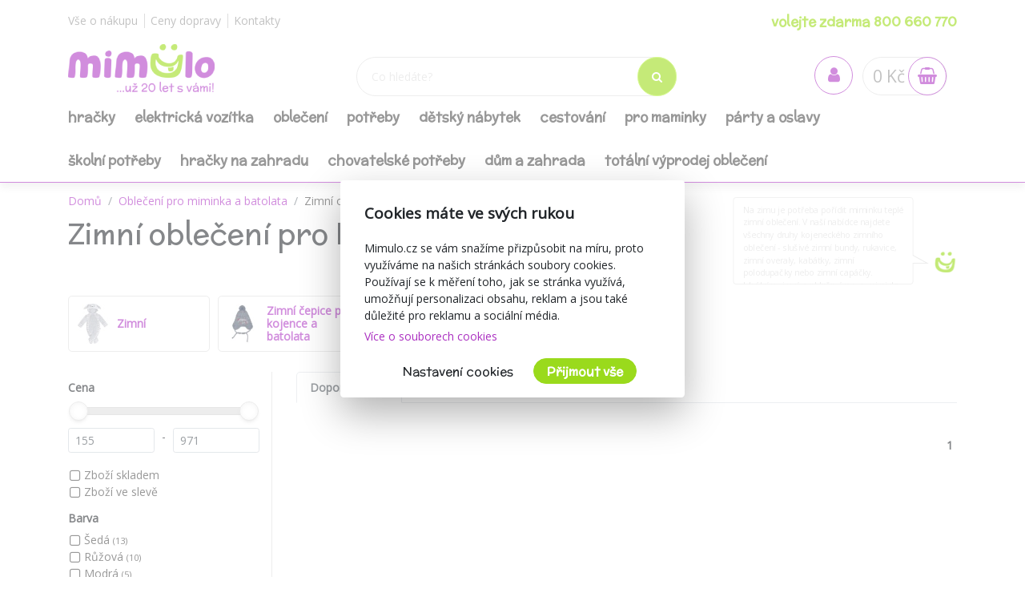

--- FILE ---
content_type: text/html; charset=utf-8
request_url: https://www.mimulo.cz/zimni-obleceni?c=42I121
body_size: 31768
content:
<!DOCTYPE html>
<html>
<head>
    <meta charset="utf-8" />
    <meta name="viewport" content="width=device-width, initial-scale=1.0" />
        <meta name="theme-color" content="#ab30c1">
        <link rel="shortcut icon" href="/images/favicon.ico">
        <meta name="description" content="Vše pro miminko a maminku na jednom místě. Dodáváme do 24 hod! Volejte zdarma 800 660 770.">
    <title>Zimn&#xED; oble&#x10D;en&#xED; pro kojence a batolata | mimulo.cz</title>
    <script>
        //auto reload on back
        (function (w, d, h, p) {
            if (p) {
                if(p.navigation.type === 2)
                    location.reload(true);
            }
            else if (h.state == undefined || h.state === '') {
                h.replaceState({ refresh: true }, d.title);
            } else if (h.state.refresh === true) {
                w.location.reload(true);
                h.replaceState(null, d.title);
            }
            w.addEventListener('popstate', function(){w.location.reload(true);});
        })(window, document, window.history, performance);

        //Google Tag Manager
        var dataLayer = dataLayer || [];
        var dataLayerVariables = {"PageType":"[Kategorie] Zimní oblečení","CategoryName":"Zimní oblečení","CategoryNumber":"17055","Description":"\u003cspan color=\u0022#000000\u0022 style=\u0022color: #000000;\u0022\u003eNa zimu je potřeba pořídit miminku \u003c/span\u003e\u003cstrong\u003e\u003cspan color=\u0022#000000\u0022 style=\u0022color: #000000;\u0022\u003eteplé zimní oblečení\u003c/span\u003e\u003c/strong\u003e\u003cspan color=\u0022#000000\u0022 style=\u0022color: #000000;\u0022\u003e. V naší nabídce najdete všechny druhy \u003c/span\u003e\u003cspan color=\u0022#000000\u0022 style=\u0022color: #000000;\u0022\u003e\u003cb\u003ekojeneckého zimního oblečení\u003c/b\u003e\u003c/span\u003e\u003cspan color=\u0022#000000\u0022 style=\u0022color: #000000;\u0022\u003e - slušivé \u003c/span\u003e\u003cspan color=\u0022#0563c1\u0022 style=\u0022color: #0563c1;\u0022\u003e\u003cspan color=\u0022#000000\u0022 style=\u0022color: #000000;\u0022\u003ezimní bundy\u003c/span\u003e\u003c/span\u003e\u003cspan color=\u0022#000000\u0022 style=\u0022color: #000000;\u0022\u003e, rukavice, \u003c/span\u003e\u003ca href=\u0022/zimni-overaly-x2s17057\u0022\u003e\u003cb\u003ezimní overaly\u003c/b\u003e\u003c/a\u003e\u003cspan color=\u0022#000000\u0022 style=\u0022color: #000000;\u0022\u003e, \u003c/span\u003e\u003cspan color=\u0022#0563c1\u0022 style=\u0022color: #0563c1;\u0022\u003e\u003cspan color=\u0022#000000\u0022 style=\u0022color: #000000;\u0022\u003ekabátky\u003c/span\u003e\u003c/span\u003e\u003cspan color=\u0022#000000\u0022 style=\u0022color: #000000;\u0022\u003e, \u003c/span\u003e\u003ca href=\u0022/zimni-dupacky-a-polodupacky-x2s17468\u0022\u003e\u003cb\u003ezimní polodupačky\u003c/b\u003e\u003c/a\u003e\u003cspan color=\u0022#000000\u0022 style=\u0022color: #000000;\u0022\u003e\u003cb\u003e \u003c/b\u003e\u003c/span\u003e\u003cspan color=\u0022#000000\u0022 style=\u0022color: #000000;\u0022\u003enebo \u003c/span\u003e\u003ca href=\u0022/zimni-capacky-x2s17077\u0022\u003e\u003cb\u003ezimní capáčky\u003c/b\u003e\u003c/a\u003e\u003cspan color=\u0022#000000\u0022 style=\u0022color: #000000;\u0022\u003e. Ideálním zimním oblečením pro miminka jsou \u003c/span\u003e\u003ca href=\u0022/zimni-kombinezy-x2s17056\u0022\u003e\u003cb\u003ezimní kombinézy\u003c/b\u003e\u003c/a\u003e\u003cspan color=\u0022#000000\u0022 style=\u0022color: #000000;\u0022\u003e, které nejen \u003c/span\u003e\u003cstrong\u003e\u003cspan color=\u0022#000000\u0022 style=\u0022color: #000000;\u0022\u003edokonale zahřejí\u003c/span\u003e\u003c/strong\u003e\u003cspan color=\u0022#000000\u0022 style=\u0022color: #000000;\u0022\u003e, ale navíc se díky zapínání po celé délce \u003c/span\u003e\u003cstrong\u003e\u003cspan color=\u0022#000000\u0022 style=\u0022color: #000000;\u0022\u003esnadno oblékají\u003c/span\u003e\u003c/strong\u003e\u003cspan color=\u0022#000000\u0022 style=\u0022color: #000000;\u0022\u003e. Prohlédněte si naši nabídku \u003c/span\u003e\u003cstrong\u003e\u003cspan color=\u0022#000000\u0022 style=\u0022color: #000000;\u0022\u003ekrásného zimního kojeneckého oblečení\u003c/span\u003e\u003c/strong\u003e\u003cspan color=\u0022#000000\u0022 style=\u0022color: #000000;\u0022\u003e\u003cb\u003e \u003c/b\u003e\u003c/span\u003e\u003cspan color=\u0022#000000\u0022 style=\u0022color: #000000;\u0022\u003ea vybírejte to pravé pro vaše miminko.\u003c/span\u003e","PageNumber":"1"};


            dataLayerVariables["IsLogged"] = false;
                dataLayerVariables["Cookies"] = 0;
        dataLayer.push(dataLayerVariables);
    </script>
    
    <script>
    </script>

    <script>
        (function(w,d,s,l,i){w[l]=w[l]||[];w[l].push({'gtm.start':
                new Date().getTime(),event:'gtm.js'});var f=d.getElementsByTagName(s)[0],
                j=d.createElement(s),dl=l!='dataLayer'?'&l='+l:'';j.async=true;j.src=
                'https://www.googletagmanager.com/gtm.js?id='+i+dl;f.parentNode.insertBefore(j,f);
        })(window,document,'script','dataLayer','GTM-KWQ7LJ');
    </script>
    <!-- End Google Tag Manager -->
        <link href="https://fonts.googleapis.com/css?family=McLaren|Open+Sans&display=swap&subset=latin-ext" rel="stylesheet">
    <link rel="stylesheet" href="/css/bootstrap/bootstrap.min.css" media="print" onload="this.media='all'" />
    <link rel="stylesheet" href="/css/fontawesome/css/font-awesome.min.css" />
    <link rel="stylesheet" href="/css/bootstrap/bootstrap.min.css" />    
    <link rel="stylesheet" href="/css/slick.css" />
    <link rel="stylesheet" href="/css/notifee.css" />
    <link rel="stylesheet" href="/skin/css" />
    
    <link href="/css/slick/slick-theme.css" rel="stylesheet" type="text/css" />
    <script>
        var funStack = [];
        if (typeof $ == "undefined") {
            window['$'] = function (fun) {
                funStack.push(fun);
            }
            window['run$'] = function () {
                for (var key in funStack) {
                    funStack[key]();
                }
            }
        } else {
            window['run$'] = function () { };
        }
    </script>
        <meta name="robots" content="noindex, nofollow">
        <meta property="og:image" content="https://www.mimulo.cz/images/mimulo_200.jpg" />
    <meta property="og:title" content="Zimn&#xED; oble&#x10D;en&#xED; pro kojence a batolata" />
    <meta property="og:type" content="website" />
    <meta property="og:url" content="https://www.mimulo.cz/zimni-obleceni" />
        <meta property="og:description" content="Na zimu je pot&#x159;eba po&#x159;&#xED;dit miminku&#xA0;tepl&#xE9; zimn&#xED; oble&#x10D;en&#xED;. V&#xA0;na&#x161;&#xED; nab&#xED;dce najdete v&#x161;echny druhy kojeneck&#xE9;ho zimn&#xED;ho oble&#x10D;en&#xED; - slu&#x161;iv&#xE9;&#xA0;zimn&#xED; bundy, rukavice, zimn&#xED; overaly,&#xA0;kab&#xE1;tky,&#xA0;zimn&#xED; polodupa&#x10D;ky&#xA0;nebo zimn&#xED; cap&#xE1;&#x10D;ky. Ide&#xE1;ln&#xED;m zimn&#xED;m oble&#x10D;en&#xED;m pro miminka jsou&#xA0;zimn&#xED; kombin&#xE9;zy, kter&#xE9; nejen&#xA0;dokonale zah&#x159;ej&#xED;, ale nav&#xED;c se d&#xED;ky zap&#xED;n&#xE1;n&#xED; po cel&#xE9; d&#xE9;lce&#xA0;snadno obl&#xE9;kaj&#xED;. Prohl&#xE9;dn&#x11B;te si na&#x161;i nab&#xED;dku&#xA0;kr&#xE1;sn&#xE9;ho zimn&#xED;ho kojeneck&#xE9;ho oble&#x10D;en&#xED;&#xA0;a vyb&#xED;rejte to prav&#xE9; pro va&#x161;e miminko." />
</head>
<body class=" device-desktop device-macintosh web-1 web-CZ">
    
    <!-- Google Tag Manager (noscript) -->
    <noscript>
        <iframe src="https://www.googletagmanager.com/ns.html?id=GTM-KWQ7LJ"
                height="0" width="0" style="display:none;visibility:hidden"></iframe>
    </noscript>
    <!-- End Google Tag Manager (noscript) -->
    
    <div class="page-wrapper">
        <div class="search-popup" id="search-popup" style="display: none;">
            <div class="flex-column">
                <input type="text" id="search" placeholder="Co hled&#xE1;te?" autocomplete="off" />
                <button class="search-button" data-ga-label="SearchButton">
                    <i class="fa fa-search"></i>
                </button>
                <button class="search-button search-button-close" data-ga-label="SearchButton">
                    <i class="fa fa-times"></i>
                </button>
            </div>
            <div class="content">
                Za&#x10D;n&#x11B;te ps&#xE1;t...
            </div>
        </div>

        <header id="header" data-ga-category="header">
            <div class="header-body">
                <div class="header-top">
                    <div class="container header-top-menu-widget">
                        


    <div class="row widget" ><div class="col-md-6"><ul class="ul-menu ul-menu-style-top ul-menu-theme-easy-separator ul-menu-align-left" ><li class="ul-menu-item"><a href="/vse-o-nakupu" class="li-item "  ><span class="text">V&#x161;e o n&#xE1;kupu</span></a></li><li class="ul-menu-item"><a href="/doprava-a-platba" class="li-item "  ><span class="text">Ceny dopravy</span></a></li><li class="ul-menu-item"><a href="/kontakty" class="li-item "  ><span class="text">Kontakty</span></a></li></ul></div><div class="col-md-6"><ul class="ul-menu ul-menu-style-top ul-menu-theme-easy-separator ul-menu-align-right" ><li class="ul-menu-item"><a href="tel:&#x2B;420 800 660 770" class="li-item green-line"  ><span class="text"> volejte zdarma 800 660 770</span></a></li></ul></div></div>

                    </div>
                </div>
                <div class="header-middle">
                    <div class="container">

                        <div class="header-column">
                            <div class="header-logo" data-ga-action="Logo">
                                <a href="/" data-ga-label="Logo">
                                        <img alt="logo mimulo" class="logo-color" title="mimulo" data-ga-label="Logo" data-sticky-top="79" src="/images/logo_slogan_cs.svg">
                                        <img alt="logo mimulo" class="logo-white" title="mimulo" data-ga-label="Logo" data-sticky-top="79" src="/images/logo_white_cs.svg">

                                </a>
                            </div>
                        </div>
                        <div class="header-column header-column-search" data-ga-action="Search">
                            <div class="search">
                                <input class="search-field" placeholder="Co hled&#xE1;te?" type="text" autocomplete="off" id="search-placeholder" />
                                <button class="search-button">
                                    <i class="fa fa-search"></i>
                                </button>
                            </div>
                        </div>
                        <div class="header-column header-column-cart">
                            <div class="header-nav-features">
                                <div class="header-nav-feature" style="border: 0">
                                    <div id="SearchBtn">
                                        <button class="cart-btn">
                                            <i class="fa fa-search"></i>
                                        </button>
                                    </div>
                                </div>
                                <div class="header-nav-feature" style="border: 0">
                                    <div id="AccountBtn" data-ga-action="My Account">
                                        <button class="cart-btn " onclick="window.location.href = '/account/myaccount'">
                                            <i class="fa fa-user"></i>
                                        </button>
                                        <div class="login-box-container" tabindex="0">
                                            <div class="login-box">
                                                <div style="position: absolute; top: 0;right:0">
                                                    <button class="cart-btn " onclick="window.location.href = '/account/myaccount'" data-ga-action="My Account" data-ga-label="My Account">
                                                        <i class="fa fa-user"></i>
                                                    </button>
                                                </div>
                                                <h3>P&#x159;ihl&#xE1;&#x161;en&#xED;</h3>
                                                <form action="/Account/Login" method="post">
                                                    <input type="hidden" name="ReturnUrl" id="currentUrl" value="https://www.mimulo.cz/itemList/Index/379" />
                                                    <div class="form-row">
                                                        <div class="form-group col">
                                                            <label class="font-weight-bold text-dark text-2">P&#x159;ihla&#x161;ovac&#xED; email</label>
                                                            <input type="text" name="UserName" class="form-control login-field" />
                                                        </div>
                                                    </div>
                                                    <div class="form-row">
                                                        <div class="form-group col">
                                                            <label class="font-weight-bold text-dark text-2">Heslo</label>
                                                            <input type="password" name="Passowrd" class="form-control" />
                                                        </div>
                                                    </div>
                                                    <div class="form-row">
                                                        <div class="form-group col-lg-12">
                                                            <input type="submit" value="P&#x159;ihl&#xE1;sit" data-ga-label="Přihlásit" class="btn btn-primary float-right" style="margin-top:15px" data-loading-text="Na&#x10D;&#xED;t&#xE1;m">
                                                            <a href="/Account/Login?forgotten=True" onclick="redirectToForgoten(this, true); return false;" data-ga-label="Zapomenuté heslo" class="d-block pt-2">Zapomenut&#xE9; heslo</a>
                                                            <a href="/Account/Register" data-ga-label="Registrace" class="d-block">Registrace</a>
                                                        </div>
                                                    </div>
                                                </form>
                                                <div style="border-top: 1px solid #ddd; text-align: center; position: relative;margin-top:1rem">
                                                    <span style="position: relative; top: -0.7rem; display: inline-block; background: white;padding:0 2rem">nebo</span>
                                                </div>
                                                <div style="text-align: center">
                                                    <div class="fb-login-button" data-size="medium" data-button-type="login_with" data-layout="default" data-auto-logout-link="false" data-use-continue-as="true" data-width="" onlogin="checkLoginState();" data-scope="public_profile,email"></div>
                                                </div>

                                            </div>
                                        </div>
                                    </div>
                                </div>
                                <div class="header-nav-feature" data-ga-action="Košík" data-ga-label="Košík">
                                    
<div id="ShoppingCart" class="empty">
    <span class="cart-price">0 K&#x10D;</span>
    <button class="cart-btn" onclick="window.location = '/ShoppingCart'">
        <i class="fa fa-shopping-basket"></i>
        <span class="cart-info">0</span>
    </button>
    <div class="shopping-cart-popup-container" data-ga-action="Košík" data-ga-label="Košík">
        <div class="">
            <div class="shopping-cart-popup">
                <div style="position: absolute; top: 0;right:0">
                    <span class="text">Cena celkem:</span> <span class="cart-price">0 K&#x10D;</span>
                    <button class="cart-btn" onclick="window.location = '/ShoppingCart'" data-ga-label="Košík">
                        <i class="fa fa-shopping-basket"></i>
                        <span class="cart-info">0</span>
                    </button>
                </div>
                    <div>Váš nákupní košík neobsahuje žádné produkty.</div>
            </div>
        </div>
    </div>

</div>



                                </div>
                                <div class="header-nav-feature" style="border: 0">
                                    <div id="MenuBtn">
                                        <button class="cart-btn barx-btn" onclick="$('.header-bottom').toggle(); $(this).toggleClass('barx');return false;">
                                            <i class="bar1"></i>
                                            <i class="bar2"></i>
                                            <i class="bar3"></i>
                                            <i class="text">menu</i>
                                        </button>
                                    </div>
                                </div>
                            </div>
                        </div>
                    </div>

                </div>
                <div class="header-search">
                    <div class="search">
                        <button class="search-button">
                            <i class="fa fa-search"></i>
                        </button>
                        <input class="search-field" placeholder="Co hled&#xE1;te?" type="text" autocomplete="off" id="search-placeholder-mobile" />
                    </div>
                </div>
                <div class="header-bottom">
                    <div class="container">
                        <div class="header-column">
                            <div class="header-nav header-nav-links">
                                <div class="header-nav-main">
                                    <nav>
                                        


    <ul class="nav nav-pills ul-menu-align-left" id=mainNav data-ga-action='Menu'>
                <li>
                    
<a href="/hracky" >
Hra&#x10D;ky</a>
<div class="nav-l2">


<div class="container">
    <div class="row">
                <div class="col-3">
                    <strong><a href="/hracky-pro-miminka">Hra&#x10D;ky pro miminka</a></strong>
                    <div class="nav-l3">
                                <a href="/hraci-deky-pro-miminka">Hrac&#xED; deky</a>
                                <a href="/chrastitka-pro-miminka">Chrast&#xED;tka</a>
                                <a href="/kousatka-pro-miminka">Kous&#xE1;tka</a>
                                <a href="/detske-hrazdicky">D&#x11B;tsk&#xE9; hrazdi&#x10D;ky</a>
                                <a href="/usinacci">Us&#xED;n&#xE1;&#x10D;ci</a>
                                <a href="/manasci-na-ruku">Ma&#x148;&#xE1;sci na ruku</a>
                                <a href="/mekke-bloky">M&#x11B;kk&#xE9; bloky</a>
                                <a href="/ostatni-pro-nejmensi">Ostatn&#xED; pro nejmen&#x161;&#xED;</a>
                                <a href="/didakticke">Didaktick&#xE9;</a>
                    </div>
                </div>
                <div class="col-3">
                    <strong><a href="/hracky-do-vody">Do vody</a></strong>
                    <div class="nav-l3">
                                <a href="/hracky-do-vany">Do vany</a>
                                <a href="/nafukovaci-balony">Nafukovac&#xED; bal&#xF3;ny</a>
                                <a href="/nafukovaci-cluny">Nafukovac&#xED; &#x10D;luny</a>
                                <a href="/nafukovaci-hracky">Nafukovac&#xED; hra&#x10D;ky</a>
                                <a href="/nafukovaci-kruhy">Nafukovac&#xED; kruhy</a>
                                <a href="/nafukovaci-lehatka">Nafukovac&#xED; leh&#xE1;tka</a>
                                <a href="/nafukovaci-rukavky">Nafukovac&#xED; ruk&#xE1;vky</a>
                                <a href="/detske-plovaci-vesty">Plovac&#xED; vesty</a>
                                <a href="/ostatni-hracky-do-vody">Ostatn&#xED;</a>
                    </div>
                </div>
                <div class="col-3">
                    <strong><a href="/plysove-hracky">Ply&#x161;ov&#xE9;</a></strong>
                    <div class="nav-l3">
                                <a href="/exkluzivni-eco-friendly-plysaci">Exkluzivn&#xED; eco-friendly ply&#x161;&#xE1;ci</a>
                                <a href="/plysaci">Ply&#x161;&#xE1;ci</a>
                                <a href="/interaktivni-plysove">Interaktivn&#xED;, s funkc&#xED;</a>
                                <a href="/medvidci">Medv&#xED;dci</a>
                                <a href="/plysova-zviratka">Zv&#xED;&#x159;&#xE1;tka</a>
                                <a href="/plysove-postavicky">Postavi&#x10D;ky</a>
                                <a href="/ostatni-plysove">Ostatn&#xED; ply&#x161;ov&#xE9; hra&#x10D;ky</a>
                    </div>
                </div>
                <div class="col-3">
                    <strong><a href="/panenky-a-prislusenstvi">Panenky a p&#x159;&#xED;slu&#x161;enstv&#xED;</a></strong>
                    <div class="nav-l3">
                                <a href="/mluvici-a-zpivajici-panenky">Mluv&#xED;c&#xED; a zp&#xED;vaj&#xED;c&#xED;</a>
                                <a href="/luxusni-panenky">Luxusn&#xED;</a>
                                <a href="/jidelni-zidlicky-pro-panenky">J&#xED;deln&#xED; &#x17E;idli&#x10D;ky</a>
                                <a href="/kocarky-pro-panenky">Ko&#x10D;&#xE1;rky</a>
                                <a href="/panenky">Panenky</a>
                                <a href="/prislusenstvi-panenky">P&#x159;&#xED;slu&#x161;enstv&#xED; pro panenky</a>
                    </div>
                </div>
                <div class="col-3">
                    <strong><a href="/drevene-hracky">D&#x159;ev&#x11B;n&#xE9;</a></strong>
                    <div class="nav-l3">
                                <a href="/drevene-hracky-pro-nejmensi">Pro nejmen&#x161;&#xED;</a>
                                <a href="/drevene-puzzle">Puzzle</a>
                                <a href="/drevene-kostky">Kostky</a>
                                <a href="/motoricke-didakticke-drevene-hracky">Motorick&#xE9; a didaktick&#xE9;</a>
                                <a href="/tahaci-drevene-hracky">Tahac&#xED;</a>
                                <a href="/ostatni-drevene-hracky">Ostatn&#xED; d&#x159;ev&#x11B;n&#xE9; hra&#x10D;ky</a>
                    </div>
                </div>
                <div class="col-3">
                    <strong><a href="/hry-puzzle-stavebnice">Hry, puzzle, stavebnice</a></strong>
                    <div class="nav-l3">
                                <a href="/stolni-hry">Stoln&#xED; hry</a>
                                <a href="/karty">Karty</a>
                                <a href="/omalovanky-pexesa">Omalov&#xE1;nky, pexesa</a>
                                <a href="/puzzle-hlavolamy">Puzzle, hlavolamy</a>
                                <a href="/plastove-stavebnice">Plastov&#xE9; stavebnice</a>
                                <a href="/modely">Modely a ostatn&#xED; stavebnice</a>
                    </div>
                </div>
                <div class="col-3">
                    <strong><a href="/auticka">Aut&#xED;&#x10D;ka</a></strong>
                    <div class="nav-l3">
                                <a href="/auticka-traktory">Aut&#xED;&#x10D;ka, motorky, traktory, pracovn&#xED; stroje</a>
                                <a href="/autodrahy">Autodr&#xE1;hy, gar&#xE1;&#x17E;e</a>
                                <a href="/ostatni-auticka">Ostatn&#xED; aut&#xED;&#x10D;ka, dopravn&#xED; prost&#x159;edky</a>
                                <a href="/vlacky">Vlaky, vl&#xE1;&#x10D;kodr&#xE1;hy, ma&#x161;inky</a>
                                <a href="/letadla">Vrtuln&#xED;ky, letadla, lod&#x11B;</a>
                    </div>
                </div>
                <div class="col-3">
                    <strong><a href="/hracky-na-zahradu">Na zahradu</a></strong>
                    <div class="nav-l3">
                                <a href="/houpacky">Houpa&#x10D;ky</a>
                                <a href="/piskoviste-a-plastove-bazeny">P&#xED;skovi&#x161;t&#x11B; a plastov&#xE9; baz&#xE9;ny</a>
                                <a href="/skluzavky">Skluzavky</a>
                                <a href="/ostatni-hracky-na-zahradu">Ostatn&#xED;</a>
                    </div>
                </div>
                <div class="col-3">
                    <strong><a href="/hry-na-profese">Hry na profese</a></strong>
                    <div class="nav-l3">
                                <a href="/hry-na-profese-dilna">D&#xED;lna</a>
                                <a href="/hry-na-profese-kosmeticky-salon">Kosmetick&#xFD; sal&#xF3;n</a>
                                <a href="/hry-na-profese-kuchynka">Kuchy&#x148;ka</a>
                                <a href="/hry-na-profese-ostatni">Ostatn&#xED;</a>
                    </div>
                </div>
                <div class="col-3">
                    <strong><a href="/houpaci-hracky">Houpac&#xED; hra&#x10D;ky</a></strong>
                    <div class="nav-l3">
                                <a href="/houpaci-kone">Houpac&#xED; kon&#x11B;</a>
                                <a href="/houpaci-zvirata">Houpac&#xED; zv&#xED;&#x159;ata</a>
                                <a href="/skakaci-kone">Sk&#xE1;kac&#xED; kon&#x11B;</a>
                                <a href="/penove-houpadlo">P&#x11B;nov&#xE9; houpadlo</a>
                    </div>
                </div>
                <div class="col-3">
                    <strong><a href="/sperky">&#x160;perky</a></strong>
                    <div class="nav-l3">
                                <a href="/kosmetika-liceni">Kosmetika, l&#xED;&#x10D;en&#xED;, tetov&#xE1;n&#xED;</a>
                                <a href="/kreativni-sady-moda">Kreativn&#xED; sady</a>
                                <a href="/ostatni-sperky">Ostatn&#xED; &#x161;perky, m&#xF3;da, kosmetika</a>
                                <a href="/hotove-sperky">Hotov&#xE9; &#x161;perky a dopl&#x148;ky</a>
                    </div>
                </div>
                <div class="col-3">
                    <strong><a href="/detska-elektricka-vozitka">Elektrick&#xE1; voz&#xED;tka</a></strong>
                    <div class="nav-l3">
                                <a href="/elektricka-auta">Elektrick&#xE1; auta</a>
                                <a href="/elektricke-motorky-a-trikolky">Elektrick&#xE9; motorky a t&#x159;&#xED;kolky</a>
                                <a href="/elektricke-ctyrkolky">Elektrick&#xE9; &#x10D;ty&#x159;kolky</a>
                    </div>
                </div>
                <div class="col-3">
                    <strong><a href="/bazeny">Baz&#xE9;ny</a></strong>
                    <div class="nav-l3">
                                <a href="/nafukovaci-bazeny">Nafukovac&#xED; baz&#xE9;ny</a>
                                <a href="/bazeny-s-konstrukci">Baz&#xE9;ny s konstrukc&#xED;</a>
                    </div>
                </div>
                <div class="col-3">
                    <strong><a href="/trikolky">T&#x159;&#xED;kolky</a></strong>
                    <div class="nav-l3">
                                <a href="/klasicke-trikolky">Klasick&#xE9;</a>
                                <a href="/trikolky-s-vodici-tyci">S vod&#xED;c&#xED; ty&#x10D;&#xED;</a>
                    </div>
                </div>
                <div class="col-3">
                    <strong><a href="/kreativni-hracky">Kreativn&#xED;</a></strong>
                    <div class="nav-l3">
                                <a href="/hlavolamy">Hlavolamy, logick&#xE9;</a>
                                <a href="/pokusy">Pokusy, v&#x11B;da, zkoum&#xE1;n&#xED;</a>
                    </div>
                </div>
                <div class="col-3">
                    <strong><a href="/hracky-na-zimu">Hra&#x10D;ky na zimu</a></strong>
                    <div class="nav-l3">
                                <a href="/detske-sane">D&#x11B;tsk&#xE9; s&#xE1;n&#x11B;</a>
                                <a href="/talire-a-kluzaky-na-snih">Tal&#xED;&#x159;e a kluz&#xE1;ky na sn&#xED;h</a>
                    </div>
                </div>
                <div class="col-3">
                    <strong><a href="/znackove-hracky">Zna&#x10D;kov&#xE9; hra&#x10D;ky</a></strong>
                    <div class="nav-l3">
                                <a href="/magic-baby">Magic Baby</a>
                    </div>
                </div>
                <div class="col-3">
                    <strong><a href="/odrazedla">Odr&#xE1;&#x17E;edla</a></strong>
                    <div class="nav-l3">
                    </div>
                </div>
                <div class="col-3">
                    <strong><a href="/detska-kola">Kola</a></strong>
                    <div class="nav-l3">
                    </div>
                </div>
                <div class="col-3">
                    <strong><a href="/detske-kolobezky">Kolob&#x11B;&#x17E;ky</a></strong>
                    <div class="nav-l3">
                    </div>
                </div>
                <div class="col-3">
                    <strong><a href="/detska-choditka">Chod&#xED;tka</a></strong>
                    <div class="nav-l3">
                    </div>
                </div>
                <div class="col-3">
                    <strong><a href="/interaktivni-hracky">Interaktivn&#xED;</a></strong>
                    <div class="nav-l3">
                    </div>
                </div>
                <div class="col-3">
                    <strong><a href="/didakticke-hracky">Didaktick&#xE9;</a></strong>
                    <div class="nav-l3">
                    </div>
                </div>
                <div class="col-3">
                    <strong><a href="/spolecenske-hry">Spole&#x10D;ensk&#xE9; hry</a></strong>
                    <div class="nav-l3">
                    </div>
                </div>
                <div class="col-3">
                    <strong><a href="/kolotoce-nad-postylku">Koloto&#x10D;e nad post&#xFD;lku</a></strong>
                    <div class="nav-l3">
                    </div>
                </div>
                <div class="col-3">
                    <strong><a href="/teepee-a-stany">Teepee a stany</a></strong>
                    <div class="nav-l3">
                    </div>
                </div>
                <div class="col-3">
                    <strong><a href="/hudebni">Hudebn&#xED;</a></strong>
                    <div class="nav-l3">
                    </div>
                </div>
                <div class="col-3">
                    <strong><a href="/retro-hracky">Retro hra&#x10D;ky</a></strong>
                    <div class="nav-l3">
                    </div>
                </div>
                <div class="col-3">
                    <strong><a href="/zertovinky">&#x17D;ertovinky</a></strong>
                    <div class="nav-l3">
                    </div>
                </div>
                <div class="col-3">
                    <strong><a href="/suche-bazenky">Such&#xE9; baz&#xE9;nky</a></strong>
                    <div class="nav-l3">
                    </div>
                </div>
                <div class="col-3">
                    <strong><a href="/figurky">Figurky</a></strong>
                    <div class="nav-l3">
                    </div>
                </div>
                <div class="col-3">
                    <strong><a href="/letni-sporty">Letn&#xED; sporty</a></strong>
                    <div class="nav-l3">
                    </div>
                </div>
                <div class="col-3">
                    <strong><a href="/letajici-draci">L&#xE9;taj&#xED;c&#xED; draci</a></strong>
                    <div class="nav-l3">
                    </div>
                </div>
                <div class="col-3">
                    <strong><a href="/hracky-dalkove-ovladani">Hra&#x10D;ky na d&#xE1;lkov&#xE9; ovl&#xE1;d&#xE1;n&#xED;</a></strong>
                    <div class="nav-l3">
                    </div>
                </div>
                <div class="col-3">
                    <strong><a href="/roboti">Roboti</a></strong>
                    <div class="nav-l3">
                    </div>
                </div>
                <div class="col-3">
                    <strong><a href="/ostatni-hracky">Ostatn&#xED; hra&#x10D;ky</a></strong>
                    <div class="nav-l3">
                    </div>
                </div>
                <div class="col-3">
                    <strong><a href="/hobby-horses">Hobby Horses</a></strong>
                    <div class="nav-l3">
                    </div>
                </div>
                <div class="col-3">
                    <strong><a href="/edukacni-hracky">Eduka&#x10D;n&#xED; hra&#x10D;ky</a></strong>
                    <div class="nav-l3">
                    </div>
                </div>
                <div class="col-3">
                    <strong><a href="/montessori-hracky">Montessori hra&#x10D;ky</a></strong>
                    <div class="nav-l3">
                    </div>
                </div>
    </div>
</div>
</div>
                </li>
                <li>
                    
<a href="/detska-elektricka-vozitka" >
Elektrick&#xE1; voz&#xED;tka</a>
<div class="nav-l2">


<div class="container">
    <div class="row">
                <div class="col-3">
                    <strong><a href="/elektricka-auta">Elektrick&#xE1; auta</a></strong>
                    <div class="nav-l3">
                    </div>
                </div>
                <div class="col-3">
                    <strong><a href="/elektricke-motorky-a-trikolky">Elektrick&#xE9; motorky a t&#x159;&#xED;kolky</a></strong>
                    <div class="nav-l3">
                    </div>
                </div>
                <div class="col-3">
                    <strong><a href="/elektricke-ctyrkolky">Elektrick&#xE9; &#x10D;ty&#x159;kolky</a></strong>
                    <div class="nav-l3">
                    </div>
                </div>
    </div>
</div>
</div>
                </li>
                <li>
                    
<a href="/obleceni" >
Oble&#x10D;en&#xED;</a>
<div class="nav-l2">


<div class="container">
    <div class="row">
                <div class="col-3">
                    <strong><a href="/soupravy-a-sety">Soupravy</a></strong>
                    <div class="nav-l3">
                                <a href="/soupravy-do-porodnice">Do porodnice</a>
                                <a href="/2-dilne-soupravy">2-d&#xED;ln&#xE9;</a>
                                <a href="/3-dilne-soupravy">3-d&#xED;ln&#xE9;</a>
                                <a href="/4-dilne-soupravy">4-d&#xED;ln&#xE9;</a>
                                <a href="/startovaci-sady-pro-novorozence">Startovac&#xED;</a>
                    </div>
                </div>
                <div class="col-3">
                    <strong><a href="/doplnky">Dopl&#x148;ky</a></strong>
                    <div class="nav-l3">
                                <a href="/boticky">Boti&#x10D;ky</a>
                                <a href="/chranice-na-kolena">Chr&#xE1;ni&#x10D;e na kolena</a>
                                <a href="/bedernacky">Beder&#x148;&#xE1;&#x10D;ky</a>
                                <a href="/bryndacky">Brynd&#xE1;&#x10D;ky</a>
                    </div>
                </div>
                <div class="col-3">
                    <strong><a href="/body">Kojeneck&#xE9; body</a></strong>
                    <div class="nav-l3">
                                <a href="/body-s-kratkym-rukavem">S kr&#xE1;tk&#xFD;m ruk&#xE1;vem</a>
                                <a href="/body-s-dlouhym-rukavem">S dlouh&#xFD;m ruk&#xE1;vem</a>
                                <a href="/vtipne-body">Body s potiskem</a>
                    </div>
                </div>
                <div class="col-3">
                    <strong><a href="/overaly">Overaly</a></strong>
                    <div class="nav-l3">
                                <a href="/bavlnene-overaly">Bavln&#x11B;n&#xE9;</a>
                                <a href="/semisove-overaly">Semi&#x161;ov&#xE9;</a>
                                <a href="/letni-overaly">Letn&#xED;</a>
                    </div>
                </div>
                <div class="col-3">
                    <strong><a href="/ksiltovky-kloboucky-a-celenky">K&#x161;iltovky, klobou&#x10D;ky a &#x10D;elenky</a></strong>
                    <div class="nav-l3">
                                <a href="/kloboucky">Klobou&#x10D;ky</a>
                                <a href="/ksiltovky">K&#x161;iltovky</a>
                                <a href="/celenky">&#x10C;elenky</a>
                    </div>
                </div>
                <div class="col-3">
                    <strong><a href="/zimni-obleceni">Zimn&#xED; oble&#x10D;en&#xED;</a></strong>
                    <div class="nav-l3">
                                <a href="/zimni-overaly">Zimn&#xED;</a>
                                <a href="/zimni-cepice">Zimn&#xED; &#x10D;epice pro kojence a batolata</a>
                                <a href="/zimni-kombinezy">Zimn&#xED; kombin&#xE9;zy</a>
                    </div>
                </div>
                <div class="col-3">
                    <strong><a href="/saticky-a-sukynky">&#x160;ati&#x10D;ky a suk&#xFD;nky</a></strong>
                    <div class="nav-l3">
                                <a href="/saticky">Kojeneck&#xE9; &#x161;ati&#x10D;ky</a>
                                <a href="/sukne">Sukn&#x11B;</a>
                    </div>
                </div>
                <div class="col-3">
                    <strong><a href="/dupacky-a-polodupacky">Dupa&#x10D;ky a polodupa&#x10D;ky</a></strong>
                    <div class="nav-l3">
                                <a href="/dupacky">Dupa&#x10D;ky</a>
                                <a href="/polodupacky">Polodupa&#x10D;ky</a>
                    </div>
                </div>
                <div class="col-3">
                    <strong><a href="/kabatky-a-bundy">Kab&#xE1;tky a bundy</a></strong>
                    <div class="nav-l3">
                                <a href="/bavlnene-kabatky">Bavln&#x11B;n&#xE9;</a>
                                <a href="/bundy">Bundy</a>
                    </div>
                </div>
                <div class="col-3">
                    <strong><a href="/ponozky-a-puncochace">Pono&#x17E;ky a pun&#x10D;och&#xE1;&#x10D;e</a></strong>
                    <div class="nav-l3">
                                <a href="/ponozky">Pono&#x17E;ky</a>
                                <a href="/puncochace">Pun&#x10D;och&#xE1;&#x10D;e</a>
                    </div>
                </div>
                <div class="col-3">
                    <strong><a href="/kalhoty-a-teplacky">Kalhoty a tepl&#xE1;&#x10D;ky</a></strong>
                    <div class="nav-l3">
                                <a href="/teplakove-soupravy">Teplakov&#xE9; soupravy</a>
                                <a href="/zateplene-kalhoty-a-teplacky">Zateplen&#xE9;</a>
                    </div>
                </div>
                <div class="col-3">
                    <strong><a href="/mikiny">Mikiny</a></strong>
                    <div class="nav-l3">
                                <a href="/mikiny-bez-kapuce">Bez kapuce</a>
                                <a href="/mikiny-na-zip">Na zip</a>
                    </div>
                </div>
                <div class="col-3">
                    <strong><a href="/cepice-a-rukavicky">&#x10C;epice a rukavi&#x10D;ky</a></strong>
                    <div class="nav-l3">
                                <a href="/rukavicky">Rukavi&#x10D;ky</a>
                                <a href="/cepice">&#x10C;epice</a>
                    </div>
                </div>
                <div class="col-3">
                    <strong><a href="/pyzamka">Py&#x17E;amka</a></strong>
                    <div class="nav-l3">
                                <a href="/klasicka-pyzamka">Py&#x17E;amka</a>
                    </div>
                </div>
                <div class="col-3">
                    <strong><a href="/spaci-pytle">Spac&#xED; pytle</a></strong>
                    <div class="nav-l3">
                    </div>
                </div>
                <div class="col-3">
                    <strong><a href="/leginy">Leg&#xED;ny</a></strong>
                    <div class="nav-l3">
                    </div>
                </div>
                <div class="col-3">
                    <strong><a href="/kratasy">Kra&#x165;asy</a></strong>
                    <div class="nav-l3">
                    </div>
                </div>
                <div class="col-3">
                    <strong><a href="/kosilky">Ko&#x161;ilky</a></strong>
                    <div class="nav-l3">
                    </div>
                </div>
                <div class="col-3">
                    <strong><a href="/nakrcniky">N&#xE1;kr&#x10D;n&#xED;ky</a></strong>
                    <div class="nav-l3">
                    </div>
                </div>
                <div class="col-3">
                    <strong><a href="/boty">Boty</a></strong>
                    <div class="nav-l3">
                    </div>
                </div>
                <div class="col-3">
                    <strong><a href="/kojenecka-tricka-kratky-rukav">Kojeneck&#xE1; tri&#x10D;ka - kr&#xE1;tk&#xFD; ruk&#xE1;v</a></strong>
                    <div class="nav-l3">
                    </div>
                </div>
                <div class="col-3">
                    <strong><a href="/kojenecka-tricka-dlouhy-rukav">Kojeneck&#xE1; tri&#x10D;ka - dlouh&#xFD; ruk&#xE1;v</a></strong>
                    <div class="nav-l3">
                    </div>
                </div>
                <div class="col-3">
                    <strong><a href="/obleceni-pro-predskolni-deti">Oble&#x10D;en&#xED; pro p&#x159;ed&#x161;koln&#xED; d&#x11B;ti</a></strong>
                    <div class="nav-l3">
                    </div>
                </div>
                <div class="col-3">
                    <strong><a href="/muselinove-obleceni">Mu&#x161;el&#xED;nov&#xE9; oble&#x10D;en&#xED;</a></strong>
                    <div class="nav-l3">
                    </div>
                </div>
    </div>
</div>
</div>
                </li>
                <li>
                    
<a href="/kojenecke-potreby" >
Pot&#x159;eby</a>
<div class="nav-l2">


<div class="container">
    <div class="row">
                <div class="col-3">
                    <strong><a href="/spinkani">Na spink&#xE1;n&#xED;</a></strong>
                    <div class="nav-l3">
                                <a href="/deky">Deky</a>
                                <a href="/perinky">Pe&#x159;inky</a>
                                <a href="/polstare">Pol&#x161;t&#xE1;&#x159;e</a>
                                <a href="/povleceni">Povle&#x10D;en&#xED;</a>
                                <a href="/zavinovacky">Zavinova&#x10D;ky</a>
                                <a href="/vyplne">V&#xFD;pln&#x11B;</a>
                                <a href="/hnizdecka">Hn&#xED;zde&#x10D;ka</a>
                                <a href="/mantinely-do-postylky">Mantinely do post&#xFD;lky</a>
                                <a href="/nebesa">Nebesa</a>
                                <a href="/prislusenstvi-postylky">P&#x159;&#xED;slu&#x161;enstv&#xED; k post&#xFD;lce</a>
                                <a href="/kapsare">Kaps&#xE1;&#x159;e</a>
                    </div>
                </div>
                <div class="col-3">
                    <strong><a href="/koupani-a-hygiena">Koup&#xE1;n&#xED; a hygiena</a></strong>
                    <div class="nav-l3">
                                <a href="/potreby-na-koupani">Koup&#xE1;n&#xED;</a>
                                <a href="/osusky-a-ponca">Osu&#x161;ky a pon&#x10D;a</a>
                                <a href="/nocniky">No&#x10D;n&#xED;ky</a>
                                <a href="/stupatka">Stup&#xE1;tka</a>
                                <a href="/nuzky-na-nehty">N&#x16F;&#x17E;ky na nehty</a>
                                <a href="/hrebinky">H&#x159;eb&#xED;nky</a>
                                <a href="/zoubky">Zoubky</a>
                                <a href="/koupani-detske-zupany">&#x17D;upany</a>
                    </div>
                </div>
                <div class="col-3">
                    <strong><a href="/krmeni-a-kojeni">Krmen&#xED; a kojen&#xED;</a></strong>
                    <div class="nav-l3">
                                <a href="/dudliky-a-siditka">Dudl&#xED;ky a &#x161;id&#xED;tka</a>
                                <a href="/kojenecke-lahve">Kojeneck&#xE9; l&#xE1;hve</a>
                                <a href="/prislusenstvi-k-lahvim">P&#x159;&#xED;slu&#x161;enstv&#xED; k lahv&#xED;m</a>
                                <a href="/detske-jidelni-soupravy">D&#x11B;tsk&#xE9; j&#xED;deln&#xED; soupravy</a>
                                <a href="/detske-nadobi">D&#x11B;tsk&#xE9; n&#xE1;dob&#xED;</a>
                                <a href="/odsavacky-materskeho-mleka">Ods&#xE1;va&#x10D;ky mate&#x159;sk&#xE9;ho ml&#xE9;ka</a>
                                <a href="/krmeni-ostatni">Krmen&#xED; - ostatn&#xED;</a>
                    </div>
                </div>
                <div class="col-3">
                    <strong><a href="/pleny-a-prebalovani">Pleny a p&#x159;ebalov&#xE1;n&#xED;</a></strong>
                    <div class="nav-l3">
                                <a href="/latkove-pleny">L&#xE1;tkov&#xE9; pleny</a>
                                <a href="/vlhcene-ubrousky">Vlh&#x10D;en&#xE9; ubrousky</a>
                                <a href="/nepromokave-podlozky">Nepromokav&#xE9; podlo&#x17E;ky</a>
                                <a href="/jednorazove-pleny">Jednor&#xE1;zov&#xE9; pleny</a>
                                <a href="/kose-na-pleny">Ko&#x161;e na pleny</a>
                    </div>
                </div>
                <div class="col-3">
                    <strong><a href="/zdravi">Zdrav&#xED;</a></strong>
                    <div class="nav-l3">
                                <a href="/odsavacky-hlenu">Ods&#xE1;va&#x10D;ky hlen&#x16F;</a>
                                <a href="/teplomery">Teplom&#x11B;ry</a>
                                <a href="/doplnky-pro-peci-o-zdravi-miminek">Dopl&#x148;ky pro p&#xE9;&#x10D;i o zdrav&#xED; mimi</a>
                                <a href="/hrejive-a-chladici-gelove-polstarky">H&#x159;ejiv&#xE9; a chladiv&#xE9; gelov&#xE9; pol&#x161;t&#xE1;&#x159;ky</a>
                    </div>
                </div>
                <div class="col-3">
                    <strong><a href="/bezpecnost-ditete">Bezpe&#x10D;nost</a></strong>
                    <div class="nav-l3">
                                <a href="/dverni-zarazky">Dve&#x159;n&#xED; zar&#xE1;&#x17E;ky</a>
                                <a href="/detske-pojistky-na-supliky">Pojistky na &#x161;upl&#xED;ky</a>
                    </div>
                </div>
                <div class="col-3">
                    <strong><a href="/elektronika">Elektronika</a></strong>
                    <div class="nav-l3">
                                <a href="/chuvicky">Ch&#x16F;vi&#x10D;ky</a>
                                <a href="/monitory-dechu">Monitory dechu</a>
                    </div>
                </div>
                <div class="col-3">
                    <strong><a href="/rousky">Rou&#x161;ky</a></strong>
                    <div class="nav-l3">
                    </div>
                </div>
    </div>
</div>
</div>
                </li>
                <li>
                    
<a href="/nabytek" >
D&#x11B;tsk&#xFD; n&#xE1;bytek</a>
<div class="nav-l2">


<div class="container">
    <div class="row">
                <div class="col-3">
                    <strong><a href="/postylky">Post&#xFD;lky</a></strong>
                    <div class="nav-l3">
                                <a href="/kolebky">Kol&#xE9;bky</a>
                                <a href="/drevene-postylky">D&#x159;ev&#x11B;n&#xE9; post&#xFD;lky</a>
                                <a href="/postylky-se-stahovaci-bocnici">Post&#xFD;lky se stahovac&#xED; bo&#x10D;nic&#xED;</a>
                                <a href="/luxusni-detske-postylky">Luxusn&#xED; post&#xFD;lky</a>
                    </div>
                </div>
                <div class="col-3">
                    <strong><a href="/prebalovaci-pulty-a-podlozky">P&#x159;ebalovac&#xED; pulty a podlo&#x17E;ky</a></strong>
                    <div class="nav-l3">
                                <a href="/prebalovaci-podlozky">P&#x159;ebalovac&#xED; podlo&#x17E;ky</a>
                                <a href="/navleky-na-prebalovaci-podlozky">N&#xE1;vleky na podlo&#x17E;ky</a>
                                <a href="/prebalovaci-nastavce">P&#x159;ebalovac&#xED; n&#xE1;stavce</a>
                    </div>
                </div>
                <div class="col-3">
                    <strong><a href="/jidelni-zidlicky">J&#xED;deln&#xED; &#x17E;idli&#x10D;ky</a></strong>
                    <div class="nav-l3">
                                <a href="/drevene-jidelni-zidlicky">D&#x159;ev&#x11B;n&#xE9;</a>
                                <a href="/plastove-jidelni-zidlicky">Plastov&#xE9;</a>
                    </div>
                </div>
                <div class="col-3">
                    <strong><a href="/dreveny-nabytek">D&#x159;ev&#x11B;n&#xFD; n&#xE1;bytek</a></strong>
                    <div class="nav-l3">
                                <a href="/skrine">Sk&#x159;&#xED;n&#x11B;</a>
                                <a href="/komody">Komody</a>
                    </div>
                </div>
                <div class="col-3">
                    <strong><a href="/dekorace">Dekorace</a></strong>
                    <div class="nav-l3">
                                <a href="/samolepky-na-zed">Samolepky na ze&#x10F;</a>
                                <a href="/samolepky-na-podlahu">Samolepky na podlahu</a>
                    </div>
                </div>
                <div class="col-3">
                    <strong><a href="/detske-matrace">Matrace</a></strong>
                    <div class="nav-l3">
                                <a href="/matrace-do-postylky">Matrace do post&#xFD;lky</a>
                    </div>
                </div>
                <div class="col-3">
                    <strong><a href="/lehatka-pro-miminka">Leh&#xE1;tka pro miminka</a></strong>
                    <div class="nav-l3">
                                <a href="/houpaci-lehatka-pro-miminka">Houpac&#xED;</a>
                    </div>
                </div>
                <div class="col-3">
                    <strong><a href="/plastovy-nabytek">Plastov&#xFD; n&#xE1;bytek</a></strong>
                    <div class="nav-l3">
                                <a href="/plastovy-nabytek-sety">Sety</a>
                    </div>
                </div>
                <div class="col-3">
                    <strong><a href="/kresla">K&#x159;esla</a></strong>
                    <div class="nav-l3">
                    </div>
                </div>
                <div class="col-3">
                    <strong><a href="/doplnky-nabytku">Dopl&#x148;ky</a></strong>
                    <div class="nav-l3">
                    </div>
                </div>
                <div class="col-3">
                    <strong><a href="/detske-postele">D&#x11B;tsk&#xE9; postele</a></strong>
                    <div class="nav-l3">
                    </div>
                </div>
                <div class="col-3">
                    <strong><a href="/domeckove-postylky">Dome&#x10D;kov&#xE9; post&#xFD;lky</a></strong>
                    <div class="nav-l3">
                    </div>
                </div>
                <div class="col-3">
                    <strong><a href="/penove-kostky">P&#x11B;nov&#xE9; kostky</a></strong>
                    <div class="nav-l3">
                    </div>
                </div>
    </div>
</div>
</div>
                </li>
                <li>
                    
<a href="/cestovani" >
Cestov&#xE1;n&#xED;</a>
<div class="nav-l2">


<div class="container">
    <div class="row">
                <div class="col-3">
                    <strong><a href="/kocarky">Ko&#x10D;&#xE1;rky</a></strong>
                    <div class="nav-l3">
                                <a href="/matrace-do-kocarku">Matrace</a>
                                <a href="/hluboke-kocarky">Hlubok&#xE9;</a>
                                <a href="/golfove-a-sportovni-kocarky">Golfov&#xE9; a sportovn&#xED;</a>
                                <a href="/prislusenstvi-ke-kocarkum">P&#x159;&#xED;slu&#x161;enstv&#xED;</a>
                                <a href="/fusaky-pro-miminka">Fusaky</a>
                    </div>
                </div>
                <div class="col-3">
                    <strong><a href="/autosedacky">Autoseda&#x10D;ky</a></strong>
                    <div class="nav-l3">
                                <a href="/autosedacky-doplnky">Dopl&#x148;ky</a>
                                <a href="/autosedacky-40-150-cm">40-150 cm</a>
                                <a href="/autosedacky-76-150-cm">76-150 cm</a>
                                <a href="/autosedacky-125-150-cm">125-150 cm</a>
                    </div>
                </div>
                <div class="col-3">
                    <strong><a href="/cestovni-postylky">Cestovn&#xED; post&#xFD;lky</a></strong>
                    <div class="nav-l3">
                                <a href="/klasicke-cestovni-postylky">Klasick&#xE9;</a>
                                <a href="/luxusni-cestovni-postylky">Luxusn&#xED;</a>
                                <a href="/prislusenstvi-k-cestovnim-postylkam">P&#x159;&#xED;slu&#x161;enstv&#xED;</a>
                    </div>
                </div>
                <div class="col-3">
                    <strong><a href="/ochranne-folie-na-sedadla">Ochrann&#xE9; f&#xF3;lie na sedadla</a></strong>
                    <div class="nav-l3">
                    </div>
                </div>
                <div class="col-3">
                    <strong><a href="/detske-kapsare-do-auta">D&#x11B;tsk&#xE9; kaps&#xE1;&#x159;e do auta</a></strong>
                    <div class="nav-l3">
                    </div>
                </div>
                <div class="col-3">
                    <strong><a href="/stinitka-do-auta-pro-deti">St&#xED;n&#xED;tka do auta</a></strong>
                    <div class="nav-l3">
                    </div>
                </div>
                <div class="col-3">
                    <strong><a href="/destniky-plastenky">De&#x161;tn&#xED;ky, pl&#xE1;&#x161;&#x165;&#x11B;nky</a></strong>
                    <div class="nav-l3">
                    </div>
                </div>
                <div class="col-3">
                    <strong><a href="/batohy">Batohy </a></strong>
                    <div class="nav-l3">
                    </div>
                </div>
    </div>
</div>
</div>
                </li>
                <li>
                    
<a href="/pro-maminky" >
Pro maminky</a>
<div class="nav-l2">


<div class="container">
    <div class="row">
                <div class="col-3">
                    <strong><a href="/tehotenske-a-kojici-obleceni">T&#x11B;hotensk&#xE9; a koj&#xED;c&#xED; oble&#x10D;en&#xED;</a></strong>
                    <div class="nav-l3">
                                <a href="/tehotenska-tricka">Tri&#x10D;ka</a>
                                <a href="/tehotenske-leginy">Leg&#xED;ny</a>
                                <a href="/tehotenske-saty">&#x160;aty</a>
                                <a href="/tehotenske-mikiny">Mikiny</a>
                    </div>
                </div>
                <div class="col-3">
                    <strong><a href="/kojici-podprsenky">Koj&#xED;c&#xED; podprsenky</a></strong>
                    <div class="nav-l3">
                                <a href="/vlozky-do-podprsenky">Vlo&#x17E;ky do podprsenky</a>
                                <a href="/kojici-podprsenky">Koj&#xED;c&#xED; podprsenky</a>
                    </div>
                </div>
                <div class="col-3">
                    <strong><a href="/kojici-polstare">Koj&#xED;c&#xED; pol&#x161;t&#xE1;&#x159;e</a></strong>
                    <div class="nav-l3">
                                <a href="/klasicke-kojici-polstare">Klasick&#xE9;</a>
                    </div>
                </div>
                <div class="col-3">
                    <strong><a href="/prsni-kloboucky-a-tvarovace-bradavek">Prsn&#xED; klobou&#x10D;ky a tvarova&#x10D;e bradavek</a></strong>
                    <div class="nav-l3">
                    </div>
                </div>
                <div class="col-3">
                    <strong><a href="/poporodni-pasy">Poporodn&#xED; p&#xE1;sy</a></strong>
                    <div class="nav-l3">
                    </div>
                </div>
                <div class="col-3">
                    <strong><a href="/poporodni-kalhotky">Poporodn&#xED; kalhotky</a></strong>
                    <div class="nav-l3">
                    </div>
                </div>
                <div class="col-3">
                    <strong><a href="/kosmetika-pro-maminky">Kosmetika pro maminky</a></strong>
                    <div class="nav-l3">
                    </div>
                </div>
                <div class="col-3">
                    <strong><a href="/knihy-pro-maminky">Knihy pro maminky</a></strong>
                    <div class="nav-l3">
                    </div>
                </div>
                <div class="col-3">
                    <strong><a href="/nakupni-tasky">Ta&#x161;ky a Mommy Bag</a></strong>
                    <div class="nav-l3">
                    </div>
                </div>
                <div class="col-3">
                    <strong><a href="/dezinfekce">Dezinfekce</a></strong>
                    <div class="nav-l3">
                    </div>
                </div>
    </div>
</div>
</div>
                </li>
                <li>
                    
<a href="/party-a-oslavy" >
P&#xE1;rty a oslavy</a>
<div class="nav-l2">


<div class="container">
    <div class="row">
                <div class="col-3">
                    <strong><a href="/karneval">Karneval</a></strong>
                    <div class="nav-l3">
                                <a href="/carodejnice">&#x10C;arod&#x11B;jnice</a>
                                <a href="/halloween">Halloween</a>
                    </div>
                </div>
    </div>
</div>
</div>
                </li>
    </ul>



    <ul class="nav nav-pills ul-menu-align-left" id=mainNav data-ga-action='Menu'>
                <li>
                    
<a href="/skolni-papirenske" >
&#x160;koln&#xED; pot&#x159;eby</a>
<div class="nav-l2">


<div class="container">
    <div class="row">
                <div class="col-3">
                    <strong><a href="/skolni-potreby">&#x160;koln&#xED; pot&#x159;eby</a></strong>
                    <div class="nav-l3">
                                <a href="/fixy">Fixy</a>
                                <a href="/kalkulacky">Kalkula&#x10D;ky</a>
                                <a href="/kruzitka">Kru&#x17E;&#xED;tka</a>
                                <a href="/kridy">K&#x159;&#xED;dy</a>
                                <a href="/lepidla">Lepidla</a>
                                <a href="/nuzky">N&#x16F;&#x17E;ky, ulamovac&#xED; no&#x17E;e</a>
                                <a href="/obaly-pismena">Obaly a desky na se&#x161;ity, &#x10D;&#xED;sla, p&#xED;smena</a>
                                <a href="/vytvarne-potreby">V&#xFD;tvarn&#xE9; pot&#x159;eby</a>
                                <a href="/voskovky">Voskovky</a>
                                <a href="/sesity">Se&#x161;ity</a>
                                <a href="/tuzky">Tu&#x17E;ky, tuhy, gumy, o&#x159;ez&#xE1;v&#xE1;tka</a>
                                <a href="/sacky">S&#xE1;&#x10D;ky na p&#x159;ez&#x16F;vky, pen&#x11B;&#x17E;enky</a>
                                <a href="/psaci-potreby">Psac&#xED; pot&#x159;eby, n&#xE1;pln&#x11B;</a>
                                <a href="/pravitka">Prav&#xED;tka, troj&#xFA;heln&#xED;ky, &#xFA;hlom&#x11B;ry</a>
                                <a href="/penaly">Pen&#xE1;ly</a>
                                <a href="/pastelky">Pastelky</a>
                                <a href="/ostatni-skolni">Ostatn&#xED;</a>
                                <a href="/batohy-do-skoly">Batohy do &#x161;koly</a>
                    </div>
                </div>
                <div class="col-3">
                    <strong><a href="/kancelarske">Kancel&#xE1;&#x159;sk&#xE9; pom&#x16F;cky</a></strong>
                    <div class="nav-l3">
                                <a href="/archivace">Archivace a t&#x159;&#xED;d&#x11B;n&#xED;</a>
                                <a href="/sesivacky">D&#x11B;rova&#x10D;ky, se&#x161;&#xED;va&#x10D;ky, roze&#x161;&#xED;va&#x10D;ky, spony</a>
                                <a href="/drateny-program">Dr&#xE1;t&#x11B;n&#xFD; program</a>
                                <a href="/korektory">Korektory</a>
                                <a href="/lepici-pasky">Lepic&#xED; p&#xE1;sky</a>
                                <a href="/notesy">Notesy, bloky a z&#xE1;znamn&#xED; knihy</a>
                                <a href="/papir">Pap&#xED;r v&#x161;eho druhu</a>
                                <a href="/popisovace">Popisova&#x10D;e, zv&#xFD;raz&#x148;ova&#x10D;e</a>
                                <a href="/sponky">Sponky, &#x161;pendl&#xED;ky, gumi&#x10D;ky</a>
                                <a href="/ostatni">Ostatn&#xED;</a>
                    </div>
                </div>
                <div class="col-3">
                    <strong><a href="/kreativita">Kreativita</a></strong>
                    <div class="nav-l3">
                                <a href="/drobna-kreativita">Drobn&#xE1; kreativita - tvo&#x159;en&#xED;</a>
                                <a href="/kreativni-sety">Kreativn&#xED; sety</a>
                                <a href="/omalovanky-vystrihovanky">Omalov&#xE1;nky, vyst&#x159;ihov&#xE1;nky</a>
                                <a href="/kreativita-ostatni">Ostatn&#xED;</a>
                                <a href="/plastelina">Plastel&#xED;na</a>
                                <a href="/razitka">Raz&#xED;tka</a>
                                <a href="/tetovacky">Tetovac&#xED; obtisky</a>
                                <a href="/vyskrabovaci-obrazky">Vy&#x161;krabovac&#xED; obr&#xE1;zky</a>
                    </div>
                </div>
    </div>
</div>
</div>
                </li>
                <li>
                    
<a href="/hracky-na-zahradu" >
Hra&#x10D;ky na zahradu</a>
<div class="nav-l2">


<div class="container">
    <div class="row">
                <div class="col-3">
                    <strong><a href="/houpacky">Houpa&#x10D;ky</a></strong>
                    <div class="nav-l3">
                    </div>
                </div>
                <div class="col-3">
                    <strong><a href="/piskoviste-a-plastove-bazeny">P&#xED;skovi&#x161;t&#x11B; a plastov&#xE9; baz&#xE9;ny</a></strong>
                    <div class="nav-l3">
                    </div>
                </div>
                <div class="col-3">
                    <strong><a href="/skluzavky">Skluzavky</a></strong>
                    <div class="nav-l3">
                    </div>
                </div>
                <div class="col-3">
                    <strong><a href="/ostatni-hracky-na-zahradu">Ostatn&#xED;</a></strong>
                    <div class="nav-l3">
                    </div>
                </div>
    </div>
</div>
</div>
                </li>
                <li>
                    
<a href="/chovatelske-potreby" >
Chovatelsk&#xE9; pot&#x159;eby</a>
<div class="nav-l2">


<div class="container">
    <div class="row">
                <div class="col-3">
                    <strong><a href="/schody-pro-psy-a-kocky">Schody pro psy a ko&#x10D;ky</a></strong>
                    <div class="nav-l3">
                    </div>
                </div>
                <div class="col-3">
                    <strong><a href="/pelechy">Pelechy</a></strong>
                    <div class="nav-l3">
                    </div>
                </div>
    </div>
</div>
</div>
                </li>
                <li>
                    
<a href="/dum-a-zahrada" >
 D&#x16F;m a zahrada</a>
<div class="nav-l2">


<div class="container">
    <div class="row">
                <div class="col-3">
                    <strong><a href="/dum">D&#x16F;m</a></strong>
                    <div class="nav-l3">
                                <a href="/potreby-do-domacnosti">Pot&#x159;eby do dom&#xE1;cnosti</a>
                                <a href="/nabytek-a-bytove-doplnky">N&#xE1;bytek a bytov&#xE9; dopl&#x148;ky</a>
                    </div>
                </div>
                <div class="col-3">
                    <strong><a href="/zahradni-nabytek">Zahradn&#xED; n&#xE1;bytek</a></strong>
                    <div class="nav-l3">
                                <a href="/zahradni-lehatka">Zahradn&#xED; leh&#xE1;tka</a>
                    </div>
                </div>
                <div class="col-3">
                    <strong><a href="/hamaky-houpaci-site-a-houpacky">Hamaky, houpac&#xED; s&#xED;t&#x11B; a houpa&#x10D;ky</a></strong>
                    <div class="nav-l3">
                                <a href="/hamaky-a-houpaci-site">Hamaky a houpac&#xED; s&#xED;t&#x11B;</a>
                    </div>
                </div>
    </div>
</div>
</div>
                </li>
                <li>
                    
<a href="https://www.mimulo.cz/totalni-vyprodej-obleceni" class="li-item "  >
    <span class="text">Tot&#xE1;ln&#xED; v&#xFD;prodej oble&#x10D;en&#xED;</span>

</a>
                </li>
    </ul>

                                        
                                    </nav>
                                    <div class="row menu-header-bottom">
                                        <div class="col-6"><nav class="second-mobile"><ul class="nav nav-pills separated"><li><a href="https://www.mimulo.cz/vse-o-nakupu">Vše o nákupu</a></li><li><a href="https://www.mimulo.cz/doprava-a-platba">Ceny dopravy</a></li><li><a href="https://www.mimulo.cz/kontakty">Kontakty</a></li></ul></nav></div><div class="col-6"><div class="call themecolor1"> Volejte zdarma
                                            <a href="tel:800660770" class="big"><i class="phone" aria-hidden="true"></i>800 660 770</a><div class="sub">
                                                Po - Pá: 7:00 - 16:00
                                            </div></div></div>
                                    </div>
                                </div>
                            </div>
                        </div>
                    </div>
                </div>
            </div>
        </header>
        <div class="container">

        <div class="category-desc-bubble">
            <div class="description">
                <div><span color="#000000" style="color: #000000;">Na zimu je potřeba pořídit miminku </span><strong><span color="#000000" style="color: #000000;">teplé zimní oblečení</span></strong><span color="#000000" style="color: #000000;">. V naší nabídce najdete všechny druhy </span><span color="#000000" style="color: #000000;"><b>kojeneckého zimního oblečení</b></span><span color="#000000" style="color: #000000;"> - slušivé </span><span color="#0563c1" style="color: #0563c1;"><span color="#000000" style="color: #000000;">zimní bundy</span></span><span color="#000000" style="color: #000000;">, rukavice, </span><a href="/zimni-overaly-x2s17057"><b>zimní overaly</b></a><span color="#000000" style="color: #000000;">, </span><span color="#0563c1" style="color: #0563c1;"><span color="#000000" style="color: #000000;">kabátky</span></span><span color="#000000" style="color: #000000;">, </span><a href="/zimni-dupacky-a-polodupacky-x2s17468"><b>zimní polodupačky</b></a><span color="#000000" style="color: #000000;"><b> </b></span><span color="#000000" style="color: #000000;">nebo </span><a href="/zimni-capacky-x2s17077"><b>zimní capáčky</b></a><span color="#000000" style="color: #000000;">. Ideálním zimním oblečením pro miminka jsou </span><a href="/zimni-kombinezy-x2s17056"><b>zimní kombinézy</b></a><span color="#000000" style="color: #000000;">, které nejen </span><strong><span color="#000000" style="color: #000000;">dokonale zahřejí</span></strong><span color="#000000" style="color: #000000;">, ale navíc se díky zapínání po celé délce </span><strong><span color="#000000" style="color: #000000;">snadno oblékají</span></strong><span color="#000000" style="color: #000000;">. Prohlédněte si naši nabídku </span><strong><span color="#000000" style="color: #000000;">krásného zimního kojeneckého oblečení</span></strong><span color="#000000" style="color: #000000;"><b> </b></span><span color="#000000" style="color: #000000;">a vybírejte to pravé pro vaše miminko.</span></div>
            </div>
            <div class="line">
                <div class="line-1"></div>
                <div class="line-2"></div>
            </div>
            <div class="logo"></div>
        </div>
    
<nav aria-label="breadcrumb" class="ga-action" data-ga-action="Breadcrumbs">
    <ol class="breadcrumb">
        <li class="breadcrumb-item"><a href="/">Dom&#x16F;</a></li>
            <li class="breadcrumb-item"
            ><a href="/obleceni">Oble&#x10D;en&#xED; pro miminka a batolata</a>            </li>
            <li class="breadcrumb-item active"
            >Zimn&#xED; oble&#x10D;en&#xED;            </li>
    </ol>
</nav>
        <h1 class="category-header">Zimní oblečení pro kojence a batolata</h1>
            <main role="main">
                <div class="abtest" style="display: none; position: fixed; top: 0; left: 0; background: black; color: #666; padding: 1em; border-bottom-right-radius: 50%; cursor: pointer; font-weight: bold; z-index: 9999" onclick="$('body').toggleClass('ab-variant')" class="">
                    <div class="d-block d-ab-none"><b style="color: orange">A</b> / B</div>
                    <div class="d-none d-ab-block">A / <b style="color: orange">B</b></div>
                </div>
                

<link rel="stylesheet preload" as="style" type="text/css" href="/css/nouislider/nouislider.min.css" />

    <div class="category-description shortened">
        <span color="#000000" style="color: #000000;">Na zimu je potřeba pořídit miminku </span><strong><span color="#000000" style="color: #000000;">teplé zimní oblečení</span></strong><span color="#000000" style="color: #000000;">. V naší nabídce najdete všechny druhy </span><span color="#000000" style="color: #000000;"><b>kojeneckého zimního oblečení</b></span><span color="#000000" style="color: #000000;"> - slušivé </span><span color="#0563c1" style="color: #0563c1;"><span color="#000000" style="color: #000000;">zimní bundy</span></span><span color="#000000" style="color: #000000;">, rukavice, </span><a href="/zimni-overaly-x2s17057"><b>zimní overaly</b></a><span color="#000000" style="color: #000000;">, </span><span color="#0563c1" style="color: #0563c1;"><span color="#000000" style="color: #000000;">kabátky</span></span><span color="#000000" style="color: #000000;">, </span><a href="/zimni-dupacky-a-polodupacky-x2s17468"><b>zimní polodupačky</b></a><span color="#000000" style="color: #000000;"><b> </b></span><span color="#000000" style="color: #000000;">nebo </span><a href="/zimni-capacky-x2s17077"><b>zimní capáčky</b></a><span color="#000000" style="color: #000000;">. Ideálním zimním oblečením pro miminka jsou </span><a href="/zimni-kombinezy-x2s17056"><b>zimní kombinézy</b></a><span color="#000000" style="color: #000000;">, které nejen </span><strong><span color="#000000" style="color: #000000;">dokonale zahřejí</span></strong><span color="#000000" style="color: #000000;">, ale navíc se díky zapínání po celé délce </span><strong><span color="#000000" style="color: #000000;">snadno oblékají</span></strong><span color="#000000" style="color: #000000;">. Prohlédněte si naši nabídku </span><strong><span color="#000000" style="color: #000000;">krásného zimního kojeneckého oblečení</span></strong><span color="#000000" style="color: #000000;"><b> </b></span><span color="#000000" style="color: #000000;">a vybírejte to pravé pro vaše miminko.</span>
        <a href="#category-description-full" xonclick="$('.category-description').removeClass('shortened')" class="category-description-more"><i class="fa fa-angle-down"></i> v&#xED;ce </a>
    </div>

    <div class="category-list row">
            <div class="col-md-3 col-lg-2 col-sm-6 col-6 category-list-item-wrapper category-top-show">
                <a href="/zimni-overaly" data-ga-action="Subkategorie - menu">
                    <div class="category-list-item category-list-item-name-17057">
                        <div class="category-list-item-image">
                                <img src="/categoryimages/17057.jpg" />
                        </div>
                        <div class="category-list-item-name">Zimn&#xED;</div>
                    </div>
                </a>
            </div>
            <div class="col-md-3 col-lg-2 col-sm-6 col-6 category-list-item-wrapper category-top-show">
                <a href="/zimni-cepice" data-ga-action="Subkategorie - menu">
                    <div class="category-list-item category-list-item-name-17059">
                        <div class="category-list-item-image">
                                <img src="/categoryimages/17059.jpg" />
                        </div>
                        <div class="category-list-item-name">Zimn&#xED; &#x10D;epice pro kojence a batolata</div>
                    </div>
                </a>
            </div>
            <div class="col-md-3 col-lg-2 col-sm-6 col-6 category-list-item-wrapper category-top-show">
                <a href="/zimni-kombinezy" data-ga-action="Subkategorie - menu">
                    <div class="category-list-item category-list-item-name-17056">
                        <div class="category-list-item-image">
                                <img src="/categoryimages/17056.jpg" />
                        </div>
                        <div class="category-list-item-name">Zimn&#xED; kombin&#xE9;zy</div>
                    </div>
                </a>
            </div>
        <div class="col-md-3 col-lg-2 col-sm-6 col-6 category-list-item-wrapper only-small-mobile category-top-show" style="display:none;" onclick="$('.category-list').addClass('show-all'); $(this).hide();">
            <div class="category-list-item">
                <div class="category-list-item-image">
                    <i class="fa fa-chevron-circle-down themecolor1" aria-hidden="true"></i>
                </div>
                <div class="category-list-item-name">
                    <a href="#" onclick="return false;">Zobrazit v&#xED;ce</a>
                </div>
            </div>
        </div>
    </div>


    <div class="row">
        <div class="col-lg-3">
            <div class="row hidden-desktop category-toggles">
                <div class="col-6">
                    <a href="#" class="toggle" onclick="return toggle(this, '#filter-items', function () { hideCategoryToggle(); });"><i class="fa fa-sliders" aria-hidden="true"></i> Filtr</a>
                </div>
                <div class="col-6">
                    <a href="#" class="toggle" id="mobile-ordering" onclick="showOrdering(event, this);">
                        <span>Se&#x159;adit</span> <i class="fa fa-caret-down" aria-hidden="true"></i>
                    </a>
                </div>
            </div>
            
            <div class="sidebar hidden-small-mobile" id="filter-items" data-ga-action="Parametry">
                <div class="sidebar-price">
                    <h4>Cena</h4>
                    <div id="priceSlider" class="ga-target" data-ga-label="Cena - slider"></div>
                    <div class="text-center" data-ga-action="Parametry">
                        <input id="priceMin" data-handle="0" data-ga-label="Cena - input" type="text" class="form-control form-control-sm float-left" value="155"/><input id="priceMax" data-handle="1" data-ga-label="Cena - input" type="text" class="form-control form-control-sm float-right" value="971"/>
                        -
                    </div>
                </div>
                <div class="sidebar-param sidebar-discount-filter" data-pid="discount-filter">
                    <ul>
                        <li>
                            <a class="value only-onstock" href="zimni-obleceni?onlyOnStock=1">
                                <i class="fa fa-square-o pr-1"></i> Zbo&#x17E;&#xED; skladem
                            </a>
                        </li>
                        <li>
                            <a class="value only-discounted" href="zimni-obleceni?onlyDiscounted=1">
                                <i class="fa fa-square-o pr-1"></i> Zbo&#x17E;&#xED; ve slev&#x11B;
                            </a>
                        </li>
                    </ul>
                </div>
                <div data-pid="1" class="sidebar-param collapsed ">
                    <h4>
Barva                    </h4>
                    <ul>
                                        <li data-ga-label="Barva - &#x160;ed&#xE1;" data-vid="17" id="p1v17" data-niceuri="seda" class="always-visible ga-target">
                                            <a class="value" href="zimni-obleceni?c=1I17">
                                                <i class="fa fa-square-o pr-1"></i>&#x160;ed&#xE1; <small>(13)</small>
                                            </a>
                                        </li>
                                        <li data-ga-label="Barva - R&#x16F;&#x17E;ov&#xE1;" data-vid="3" id="p1v3" data-niceuri="ruzova" class="always-visible ga-target">
                                            <a class="value" href="zimni-obleceni?c=1I3">
                                                <i class="fa fa-square-o pr-1"></i>R&#x16F;&#x17E;ov&#xE1; <small>(10)</small>
                                            </a>
                                        </li>
                                        <li data-ga-label="Barva - Modr&#xE1;" data-vid="1" id="p1v1" data-niceuri="modra" class="always-visible ga-target">
                                            <a class="value" href="zimni-obleceni?c=1I1">
                                                <i class="fa fa-square-o pr-1"></i>Modr&#xE1; <small>(5)</small>
                                            </a>
                                        </li>
                                        <li data-ga-label="Barva - Hn&#x11B;d&#xE1;" data-vid="11" id="p1v11" data-niceuri="hneda" class="always-visible ga-target">
                                            <a class="value" href="zimni-obleceni?c=1I11">
                                                <i class="fa fa-square-o pr-1"></i>Hn&#x11B;d&#xE1; <small>(5)</small>
                                            </a>
                                        </li>
                                        <li data-ga-label="Barva - B&#xED;l&#xE1;" data-vid="2" id="p1v2" data-niceuri="bila" class="always-visible ga-target">
                                            <a class="value" href="zimni-obleceni?c=1I2">
                                                <i class="fa fa-square-o pr-1"></i>B&#xED;l&#xE1; <small>(4)</small>
                                            </a>
                                        </li>
                                        <li data-ga-label="Barva - B&#xE9;&#x17E;ov&#xE1;" data-vid="5" id="p1v5" data-niceuri="bezova" class=" ga-target">
                                            <a class="value" href="zimni-obleceni?c=1I5">
                                                <i class="fa fa-square-o pr-1"></i>B&#xE9;&#x17E;ov&#xE1; <small>(3)</small>
                                            </a>
                                        </li>
                                        <li data-ga-label="Barva - Dle obr&#xE1;zku" data-vid="16" id="p1v16" data-niceuri="dle-obrazku" class=" ga-target">
                                            <a class="value" href="zimni-obleceni?c=1I16">
                                                <i class="fa fa-square-o pr-1"></i>Dle obr&#xE1;zku <small>(3)</small>
                                            </a>
                                        </li>
                                        <li data-ga-label="Barva - Zelen&#xE1;" data-vid="4" id="p1v4" data-niceuri="zelena" class=" ga-target">
                                            <a class="value" href="zimni-obleceni?c=1I4">
                                                <i class="fa fa-square-o pr-1"></i>Zelen&#xE1; <small>(2)</small>
                                            </a>
                                        </li>
                                        <li data-ga-label="Barva - Fialov&#xE1;" data-vid="15" id="p1v15" data-niceuri="fialova" class=" ga-target">
                                            <a class="value" href="zimni-obleceni?c=1I15">
                                                <i class="fa fa-square-o pr-1"></i>Fialov&#xE1; <small>(2)</small>
                                            </a>
                                        </li>
                                        <li data-ga-label="Barva - &#x10C;erven&#xE1;" data-vid="9" id="p1v9" data-niceuri="cervena" class=" ga-target">
                                            <a class="value" href="zimni-obleceni?c=1I9">
                                                <i class="fa fa-square-o pr-1"></i>&#x10C;erven&#xE1; <small>(1)</small>
                                            </a>
                                        </li>
                            <li class="more"><a data-ga-label="Barva - Ukázat všechny možnosti" onclick="$(this).hide();$(this).parents('.sidebar-param').removeClass('collapsed');" href="javascript:void()"><i class="fa fa-angle-down pr-1"></i>uk&#xE1;zat v&#x161;echny mo&#x17E;nosti </a></li>
                    </ul>

                    </div>
                <div data-pid="2" class="sidebar-param collapsed ">
                    <h4>
Velikost                    </h4>
                    <ul>
                                        <li data-ga-label="Velikost - 68 (4-6m)" data-vid="2" id="p2v2" data-niceuri="68-4-6m" class="always-visible ga-target">
                                            <a class="value" href="zimni-obleceni?c=2I2">
                                                <i class="fa fa-square-o pr-1"></i>68 (4-6m) <small>(19)</small>
                                            </a>
                                        </li>
                                        <li data-ga-label="Velikost - 74 (6-9m)" data-vid="4" id="p2v4" data-niceuri="74-6-9m" class="always-visible ga-target">
                                            <a class="value" href="zimni-obleceni?c=2I4">
                                                <i class="fa fa-square-o pr-1"></i>74 (6-9m) <small>(17)</small>
                                            </a>
                                        </li>
                                        <li data-ga-label="Velikost - 62 (3-6m)" data-vid="3" id="p2v3" data-niceuri="62-3-6m" class="always-visible ga-target">
                                            <a class="value" href="zimni-obleceni?c=2I3">
                                                <i class="fa fa-square-o pr-1"></i>62 (3-6m) <small>(12)</small>
                                            </a>
                                        </li>
                                        <li data-ga-label="Velikost - 80 (9-12m)" data-vid="5" id="p2v5" data-niceuri="80-9-12m" class="always-visible ga-target">
                                            <a class="value" href="zimni-obleceni?c=2I5">
                                                <i class="fa fa-square-o pr-1"></i>80 (9-12m) <small>(12)</small>
                                            </a>
                                        </li>
                                        <li data-ga-label="Velikost - 104 (3-4r)" data-vid="22" id="p2v22" data-niceuri="104-3-4r" class="always-visible ga-target">
                                            <a class="value" href="zimni-obleceni?c=2I22">
                                                <i class="fa fa-square-o pr-1"></i>104 (3-4r) <small>(10)</small>
                                            </a>
                                        </li>
                                        <li data-ga-label="Velikost - 86 (12-18m)" data-vid="6" id="p2v6" data-niceuri="86-12-18m" class=" ga-target">
                                            <a class="value" href="zimni-obleceni?c=2I6">
                                                <i class="fa fa-square-o pr-1"></i>86 (12-18m) <small>(7)</small>
                                            </a>
                                        </li>
                                        <li data-ga-label="Velikost - 56 (0-3m)" data-vid="1" id="p2v1" data-niceuri="56-0-3m" class=" ga-target">
                                            <a class="value" href="zimni-obleceni?c=2I1">
                                                <i class="fa fa-square-o pr-1"></i>56 (0-3m) <small>(6)</small>
                                            </a>
                                        </li>
                                        <li data-ga-label="Velikost - 80/86" data-vid="31" id="p2v31" data-niceuri="80-86" class=" ga-target">
                                            <a class="value" href="zimni-obleceni?c=2I31">
                                                <i class="fa fa-square-o pr-1"></i>80/86 <small>(4)</small>
                                            </a>
                                        </li>
                                        <li data-ga-label="Velikost - 98 (2-3r)" data-vid="21" id="p2v21" data-niceuri="98-2-3r" class=" ga-target">
                                            <a class="value" href="zimni-obleceni?c=2I21">
                                                <i class="fa fa-square-o pr-1"></i>98 (2-3r) <small>(2)</small>
                                            </a>
                                        </li>
                                        <li data-ga-label="Velikost - 92 (18-24m)" data-vid="20" id="p2v20" data-niceuri="92-18-24m" class=" ga-target">
                                            <a class="value" href="zimni-obleceni?c=2I20">
                                                <i class="fa fa-square-o pr-1"></i>92 (18-24m) <small>(1)</small>
                                            </a>
                                        </li>
                                        <li data-ga-label="Velikost - 92/98" data-vid="32" id="p2v32" data-niceuri="92-98" class=" ga-target">
                                            <a class="value" href="zimni-obleceni?c=2I32">
                                                <i class="fa fa-square-o pr-1"></i>92/98 <small>(1)</small>
                                            </a>
                                        </li>
                                        <li data-ga-label="Velikost - 68/74" data-vid="41" id="p2v41" data-niceuri="68-74" class=" ga-target">
                                            <a class="value" href="zimni-obleceni?c=2I41">
                                                <i class="fa fa-square-o pr-1"></i>68/74 <small>(1)</small>
                                            </a>
                                        </li>
                            <li class="more"><a data-ga-label="Velikost - Ukázat všechny možnosti" onclick="$(this).hide();$(this).parents('.sidebar-param').removeClass('collapsed');" href="javascript:void()"><i class="fa fa-angle-down pr-1"></i>uk&#xE1;zat v&#x161;echny mo&#x17E;nosti </a></li>
                    </ul>

                    </div>
                <div data-pid="4" class="sidebar-param ">
                    <h4>
Vhodn&#xE9; pro                    </h4>
                    <ul>
                                        <li data-ga-label="Vhodn&#xE9; pro - Pro v&#x161;echny" data-vid="2" id="p4v2" data-niceuri="pro-vsechny" class="always-visible ga-target">
                                            <a class="value" href="zimni-obleceni?c=4I2">
                                                <i class="fa fa-square-o pr-1"></i>Pro v&#x161;echny <small>(23)</small>
                                            </a>
                                        </li>
                                        <li data-ga-label="Vhodn&#xE9; pro - Pro holky" data-vid="3" id="p4v3" data-niceuri="pro-holky" class="always-visible ga-target">
                                            <a class="value" href="zimni-obleceni?c=4I3">
                                                <i class="fa fa-square-o pr-1"></i>Pro holky <small>(18)</small>
                                            </a>
                                        </li>
                                        <li data-ga-label="Vhodn&#xE9; pro - Pro kluky" data-vid="1" id="p4v1" data-niceuri="pro-kluky" class="always-visible ga-target">
                                            <a class="value" href="zimni-obleceni?c=4I1">
                                                <i class="fa fa-square-o pr-1"></i>Pro kluky <small>(7)</small>
                                            </a>
                                        </li>
                    </ul>

                    </div>
                <div data-pid="5" class="sidebar-param collapsed ">
                    <h4>
Dle slo&#x17E;en&#xED;                    </h4>
                    <ul>
                                        <li data-ga-label="Dle slo&#x17E;en&#xED; - 100% bavlna" data-vid="1" id="p5v1" data-niceuri="100-bavlna" class="always-visible ga-target">
                                            <a class="value" href="zimni-obleceni?c=5I1">
                                                <i class="fa fa-square-o pr-1"></i>100% bavlna <small>(10)</small>
                                            </a>
                                        </li>
                                        <li data-ga-label="Dle slo&#x17E;en&#xED; - 95% bavlna, 5% elastan, 90% polyester, 10% bavlna" data-vid="152" id="p5v152" data-niceuri="95-bavlna-5-elastan-90-polyester-10-bavlna" class="always-visible ga-target">
                                            <a class="value" href="zimni-obleceni?c=5I152">
                                                <i class="fa fa-square-o pr-1"></i>95% bavlna, 5% elastan, 90% polyester, 10% bavlna <small>(4)</small>
                                            </a>
                                        </li>
                                        <li data-ga-label="Dle slo&#x17E;en&#xED; - 100% polyester, 95% bavlna, 5% elastan" data-vid="163" id="p5v163" data-niceuri="100-polyester-95-bavlna-5-elastan" class="always-visible ga-target">
                                            <a class="value" href="zimni-obleceni?c=5I163">
                                                <i class="fa fa-square-o pr-1"></i>100% polyester, 95% bavlna, 5% elastan <small>(4)</small>
                                            </a>
                                        </li>
                                        <li data-ga-label="Dle slo&#x17E;en&#xED; - 80% bavlna 20% polyester" data-vid="3" id="p5v3" data-niceuri="80-bavlna-20-polyester" class="always-visible ga-target">
                                            <a class="value" href="zimni-obleceni?c=5I3">
                                                <i class="fa fa-square-o pr-1"></i>80% bavlna 20% polyester <small>(3)</small>
                                            </a>
                                        </li>
                                        <li data-ga-label="Dle slo&#x17E;en&#xED; - 100% polyester, 100% bavlna" data-vid="11" id="p5v11" data-niceuri="100-polyester-100-bavlna" class="always-visible ga-target">
                                            <a class="value" href="zimni-obleceni?c=5I11">
                                                <i class="fa fa-square-o pr-1"></i>100% polyester, 100% bavlna <small>(3)</small>
                                            </a>
                                        </li>
                                        <li data-ga-label="Dle slo&#x17E;en&#xED; - 100% bavlna, 100% polyester, antialergick&#xE9; vl&#xE1;kno" data-vid="21" id="p5v21" data-niceuri="100-bavlna-100-polyester-antialergicke-vlakno" class=" ga-target">
                                            <a class="value" href="zimni-obleceni?c=5I21">
                                                <i class="fa fa-square-o pr-1"></i>100% bavlna, 100% polyester, antialergick&#xE9; vl&#xE1;kno <small>(3)</small>
                                            </a>
                                        </li>
                                        <li data-ga-label="Dle slo&#x17E;en&#xED; - 100% bavlna, 100% polyester, 77% bavlna, 20% polyester, 3% lurex" data-vid="373" id="p5v373" data-niceuri="100-bavlna-100-polyester-77-bavlna-20-polyester-3-lurex" class=" ga-target">
                                            <a class="value" href="zimni-obleceni?c=5I373">
                                                <i class="fa fa-square-o pr-1"></i>100% bavlna, 100% polyester, 77% bavlna, 20% polyester, 3% lurex <small>(3)</small>
                                            </a>
                                        </li>
                                        <li data-ga-label="Dle slo&#x17E;en&#xED; - 95% bavlna, 5% elastan, welsoft, polyesterov&#xE9; vl&#xE1;kno" data-vid="383" id="p5v383" data-niceuri="95-bavlna-5-elastan-welsoft-polyesterove-vlakno" class=" ga-target">
                                            <a class="value" href="zimni-obleceni?c=5I383">
                                                <i class="fa fa-square-o pr-1"></i>95% bavlna, 5% elastan, welsoft, polyesterov&#xE9; vl&#xE1;kno <small>(3)</small>
                                            </a>
                                        </li>
                                        <li data-ga-label="Dle slo&#x17E;en&#xED; - 100% akryl" data-vid="6" id="p5v6" data-niceuri="100-akryl" class=" ga-target">
                                            <a class="value" href="zimni-obleceni?c=5I6">
                                                <i class="fa fa-square-o pr-1"></i>100% akryl <small>(2)</small>
                                            </a>
                                        </li>
                                        <li data-ga-label="Dle slo&#x17E;en&#xED; - 94% polyester, 6% polyamid" data-vid="138" id="p5v138" data-niceuri="94-polyester-6-polyamid" class=" ga-target">
                                            <a class="value" href="zimni-obleceni?c=5I138">
                                                <i class="fa fa-square-o pr-1"></i>94% polyester, 6% polyamid <small>(2)</small>
                                            </a>
                                        </li>
                                        <li data-ga-label="Dle slo&#x17E;en&#xED; - 80% bavlna, 20% polyester, 100% antialergick&#xE9; vl&#xE1;kno" data-vid="368" id="p5v368" data-niceuri="80-bavlna-20-polyester-100-antialergicke-vlakno" class=" ga-target">
                                            <a class="value" href="zimni-obleceni?c=5I368">
                                                <i class="fa fa-square-o pr-1"></i>80% bavlna, 20% polyester, 100% antialergick&#xE9; vl&#xE1;kno <small>(2)</small>
                                            </a>
                                        </li>
                                        <li data-ga-label="Dle slo&#x17E;en&#xED; - 50% bavlna, 45% akryl, 5% polyester, 95% bavlna, 5% elastan" data-vid="378" id="p5v378" data-niceuri="50-bavlna-45-akryl-5-polyester-95-bavlna-5-elastan" class=" ga-target">
                                            <a class="value" href="zimni-obleceni?c=5I378">
                                                <i class="fa fa-square-o pr-1"></i>50% bavlna, 45% akryl, 5% polyester, 95% bavlna, 5% elastan <small>(2)</small>
                                            </a>
                                        </li>
                                        <li data-ga-label="Dle slo&#x17E;en&#xED; - Antialergick&#xE9; vl&#xE1;kno, polyester" data-vid="379" id="p5v379" data-niceuri="antialergicke-vlakno-polyester" class=" ga-target">
                                            <a class="value" href="zimni-obleceni?c=5I379">
                                                <i class="fa fa-square-o pr-1"></i>Antialergick&#xE9; vl&#xE1;kno, polyester <small>(2)</small>
                                            </a>
                                        </li>
                                        <li data-ga-label="Dle slo&#x17E;en&#xED; - Bavlna, polyester" data-vid="2" id="p5v2" data-niceuri="bavlna-polyester" class=" ga-target">
                                            <a class="value" href="zimni-obleceni?c=5I2">
                                                <i class="fa fa-square-o pr-1"></i>Bavlna, polyester <small>(1)</small>
                                            </a>
                                        </li>
                                        <li data-ga-label="Dle slo&#x17E;en&#xED; - 95% bavlna, 5% elastan" data-vid="24" id="p5v24" data-niceuri="95-bavlna-5-elastan" class=" ga-target">
                                            <a class="value" href="zimni-obleceni?c=5I24">
                                                <i class="fa fa-square-o pr-1"></i>95% bavlna, 5% elastan <small>(1)</small>
                                            </a>
                                        </li>
                                        <li data-ga-label="Dle slo&#x17E;en&#xED; - 90% bavlna, 10% polyester" data-vid="128" id="p5v128" data-niceuri="90-bavlna-10-polyester" class=" ga-target">
                                            <a class="value" href="zimni-obleceni?c=5I128">
                                                <i class="fa fa-square-o pr-1"></i>90% bavlna, 10% polyester <small>(1)</small>
                                            </a>
                                        </li>
                                        <li data-ga-label="Dle slo&#x17E;en&#xED; - 65% bavlna, 35% polyester, pod&#x161;&#xED;vka: 100% bavlna, v&#xFD;pl&#x148;: 100% antialergick&#xE9; vl&#xE1;kno" data-vid="370" id="p5v370" data-niceuri="65-bavlna-35-polyester-podsivka-100-bavlna-vypln-100-antialergicke-vlakno" class=" ga-target">
                                            <a class="value" href="zimni-obleceni?c=5I370">
                                                <i class="fa fa-square-o pr-1"></i>65% bavlna, 35% polyester, pod&#x161;&#xED;vka: 100% bavlna, v&#xFD;pl&#x148;: 100% antialergick&#xE9; vl&#xE1;kno <small>(1)</small>
                                            </a>
                                        </li>
                                        <li data-ga-label="Dle slo&#x17E;en&#xED; - 90% polyester, 10% bavlna, 77% bavlna, 23% polyester" data-vid="385" id="p5v385" data-niceuri="90-polyester-10-bavlna-77-bavlna-23-polyester" class=" ga-target">
                                            <a class="value" href="zimni-obleceni?c=5I385">
                                                <i class="fa fa-square-o pr-1"></i>90% polyester, 10% bavlna, 77% bavlna, 23% polyester <small>(1)</small>
                                            </a>
                                        </li>
                            <li class="more"><a data-ga-label="Dle slo&#x17E;en&#xED; - Ukázat všechny možnosti" onclick="$(this).hide();$(this).parents('.sidebar-param').removeClass('collapsed');" href="javascript:void()"><i class="fa fa-angle-down pr-1"></i>uk&#xE1;zat v&#x161;echny mo&#x17E;nosti </a></li>
                    </ul>

                    </div>
                <div data-pid="42" class="sidebar-param collapsed ">
                    <h4>
Kolekce                    </h4>
                    <ul>
                                        <li data-ga-label="Kolekce - Zimn&#xED; &#x10D;epice" data-vid="249" id="p42v249" data-niceuri="kolekce-zimni-cepice" class="always-visible ga-target">
                                            <a class="value" href="zimni-obleceni?c=42I249">
                                                <i class="fa fa-square-o pr-1"></i>Zimn&#xED; &#x10D;epice <small>(10)</small>
                                            </a>
                                        </li>
                                        <li data-ga-label="Kolekce - New Baby Nice Bear" data-vid="10" id="p42v10" data-niceuri="kolekce-new-baby-nice-bear" class="always-visible ga-target">
                                            <a class="value" href="zimni-obleceni?c=42I10">
                                                <i class="fa fa-square-o pr-1"></i>New Baby Nice Bear <small>(4)</small>
                                            </a>
                                        </li>
                                        <li data-ga-label="Kolekce - New Baby Teddy bear" data-vid="581" id="p42v581" data-niceuri="kolekce-new-baby-teddy-bear" class="always-visible ga-target">
                                            <a class="value" href="zimni-obleceni?c=42I581">
                                                <i class="fa fa-square-o pr-1"></i>New Baby Teddy bear <small>(4)</small>
                                            </a>
                                        </li>
                                        <li data-ga-label="Kolekce - Koala Star Vibes" data-vid="504" id="p42v504" data-niceuri="kolekce-koala-star-vibes" class="always-visible ga-target">
                                            <a class="value" href="zimni-obleceni?c=42I504">
                                                <i class="fa fa-square-o pr-1"></i>Koala Star Vibes <small>(3)</small>
                                            </a>
                                        </li>
                                        <li data-ga-label="Kolekce - New Baby Special One" data-vid="567" id="p42v567" data-niceuri="kolekce-new-baby-special-one" class="always-visible ga-target">
                                            <a class="value" href="zimni-obleceni?c=42I567">
                                                <i class="fa fa-square-o pr-1"></i>New Baby Special One <small>(3)</small>
                                            </a>
                                        </li>
                                        <li data-ga-label="Kolekce - New Baby Frosty" data-vid="644" id="p42v644" data-niceuri="kolekce-new-baby-frosty" class=" ga-target">
                                            <a class="value" href="zimni-obleceni?c=42I644">
                                                <i class="fa fa-square-o pr-1"></i>New Baby Frosty <small>(3)</small>
                                            </a>
                                        </li>
                                        <li data-ga-label="Kolekce - New Baby Softshell" data-vid="503" id="p42v503" data-niceuri="kolekce-new-baby-softshell" class=" ga-target">
                                            <a class="value" href="zimni-obleceni?c=42I503">
                                                <i class="fa fa-square-o pr-1"></i>New Baby Softshell <small>(2)</small>
                                            </a>
                                        </li>
                                        <li data-ga-label="Kolekce - New Baby Pumi" data-vid="583" id="p42v583" data-niceuri="kolekce-new-baby-pumi" class=" ga-target">
                                            <a class="value" href="zimni-obleceni?c=42I583">
                                                <i class="fa fa-square-o pr-1"></i>New Baby Pumi <small>(2)</small>
                                            </a>
                                        </li>
                                        <li data-ga-label="Kolekce - Nicol Miki" data-vid="610" id="p42v610" data-niceuri="kolekce-nicol-miki" class=" ga-target">
                                            <a class="value" href="zimni-obleceni?c=42I610">
                                                <i class="fa fa-square-o pr-1"></i>Nicol Miki <small>(2)</small>
                                            </a>
                                        </li>
                                        <li data-ga-label="Kolekce - New Baby Polar Bear" data-vid="638" id="p42v638" data-niceuri="kolekce-new-baby-polar-bear" class=" ga-target">
                                            <a class="value" href="zimni-obleceni?c=42I638">
                                                <i class="fa fa-square-o pr-1"></i>New Baby Polar Bear <small>(2)</small>
                                            </a>
                                        </li>
                                        <li data-ga-label="Kolekce - New Baby Teddy Winter" data-vid="726" id="p42v726" data-niceuri="kolekce-new-baby-teddy-winter" class=" ga-target">
                                            <a class="value" href="zimni-obleceni?c=42I726">
                                                <i class="fa fa-square-o pr-1"></i>New Baby Teddy Winter <small>(2)</small>
                                            </a>
                                        </li>
                                        <li data-ga-label="Kolekce - Baby Service Sloni" data-vid="66" id="p42v66" data-niceuri="kolekce-baby-service-sloni" class=" ga-target">
                                            <a class="value" href="zimni-obleceni?c=42I66">
                                                <i class="fa fa-square-o pr-1"></i>Baby Service Sloni <small>(1)</small>
                                            </a>
                                        </li>
                                        <li data-ga-label="Kolekce - New Baby &#x17D;irafa" data-vid="322" id="p42v322" data-niceuri="kolekce-new-baby-zirafa" class=" ga-target">
                                            <a class="value" href="zimni-obleceni?c=42I322">
                                                <i class="fa fa-square-o pr-1"></i>New Baby &#x17D;irafa <small>(1)</small>
                                            </a>
                                        </li>
                                        <li data-ga-label="Kolekce - New Baby Snowy collection" data-vid="454" id="p42v454" data-niceuri="kolekce-new-baby-snowy-collection" class=" ga-target">
                                            <a class="value" href="zimni-obleceni?c=42I454">
                                                <i class="fa fa-square-o pr-1"></i>New Baby Snowy collection <small>(1)</small>
                                            </a>
                                        </li>
                                        <li data-ga-label="Kolekce - New Baby Eskimo" data-vid="584" id="p42v584" data-niceuri="kolekce-new-baby-eskimo" class=" ga-target">
                                            <a class="value" href="zimni-obleceni?c=42I584">
                                                <i class="fa fa-square-o pr-1"></i>New Baby Eskimo <small>(1)</small>
                                            </a>
                                        </li>
                                        <li data-ga-label="Kolekce - Nicol Lea" data-vid="599" id="p42v599" data-niceuri="kolekce-nicol-lea" class=" ga-target">
                                            <a class="value" href="zimni-obleceni?c=42I599">
                                                <i class="fa fa-square-o pr-1"></i>Nicol Lea <small>(1)</small>
                                            </a>
                                        </li>
                                        <li data-ga-label="Kolekce - Nicol Sara" data-vid="625" id="p42v625" data-niceuri="kolekce-nicol-sara" class=" ga-target">
                                            <a class="value" href="zimni-obleceni?c=42I625">
                                                <i class="fa fa-square-o pr-1"></i>Nicol Sara <small>(1)</small>
                                            </a>
                                        </li>
                                        <li data-ga-label="Kolekce - Nicol Bambi" data-vid="637" id="p42v637" data-niceuri="kolekce-nicol-bambi" class=" ga-target">
                                            <a class="value" href="zimni-obleceni?c=42I637">
                                                <i class="fa fa-square-o pr-1"></i>Nicol Bambi <small>(1)</small>
                                            </a>
                                        </li>
                                        <li data-ga-label="Kolekce - Nicol Emily" data-vid="685" id="p42v685" data-niceuri="kolekce-nicol-emily" class=" ga-target">
                                            <a class="value" href="zimni-obleceni?c=42I685">
                                                <i class="fa fa-square-o pr-1"></i>Nicol Emily <small>(1)</small>
                                            </a>
                                        </li>
                                        <li data-ga-label="Kolekce - New Baby Winter times" data-vid="705" id="p42v705" data-niceuri="kolekce-new-baby-winter-times" class=" ga-target">
                                            <a class="value" href="zimni-obleceni?c=42I705">
                                                <i class="fa fa-square-o pr-1"></i>New Baby Winter times <small>(1)</small>
                                            </a>
                                        </li>
                            <li class="more"><a data-ga-label="Kolekce - Ukázat všechny možnosti" onclick="$(this).hide();$(this).parents('.sidebar-param').removeClass('collapsed');" href="javascript:void()"><i class="fa fa-angle-down pr-1"></i>uk&#xE1;zat v&#x161;echny mo&#x17E;nosti </a></li>
                    </ul>

                    </div>
                <div data-pid="10" class="sidebar-param ">
                    <h4>
Zna&#x10D;ka                    </h4>
                    <ul>
                                        <li data-ga-label="Zna&#x10D;ka - New Baby" data-vid="1" id="p10v1" data-niceuri="new-baby" class="always-visible ga-target">
                                            <a class="value" href="zimni-obleceni?c=10I1">
                                                <i class="fa fa-square-o pr-1"></i>New Baby <small>(36)</small>
                                            </a>
                                        </li>
                                        <li data-ga-label="Zna&#x10D;ka - Nicol" data-vid="48" id="p10v48" data-niceuri="nicol" class="always-visible ga-target">
                                            <a class="value" href="zimni-obleceni?c=10I48">
                                                <i class="fa fa-square-o pr-1"></i>Nicol <small>(6)</small>
                                            </a>
                                        </li>
                                        <li data-ga-label="Zna&#x10D;ka - Koala" data-vid="26" id="p10v26" data-niceuri="koala" class="always-visible ga-target">
                                            <a class="value" href="zimni-obleceni?c=10I26">
                                                <i class="fa fa-square-o pr-1"></i>Koala <small>(3)</small>
                                            </a>
                                        </li>
                                        <li data-ga-label="Zna&#x10D;ka - YO COMPANY" data-vid="12" id="p10v12" data-niceuri="yo-company" class="always-visible ga-target">
                                            <a class="value" href="zimni-obleceni?c=10I12">
                                                <i class="fa fa-square-o pr-1"></i>YO COMPANY <small>(2)</small>
                                            </a>
                                        </li>
                                        <li data-ga-label="Zna&#x10D;ka - Baby Service" data-vid="29" id="p10v29" data-niceuri="baby-service" class="always-visible ga-target">
                                            <a class="value" href="zimni-obleceni?c=10I29">
                                                <i class="fa fa-square-o pr-1"></i>Baby Service <small>(1)</small>
                                            </a>
                                        </li>
                    </ul>

                    </div>
                <div data-pid="1047" class="sidebar-param ">
                    <h4>
Zna&#x10D;ka                    </h4>
                    <ul>
                                        <li data-ga-label="Zna&#x10D;ka - New Baby" data-vid="1" id="p1047v1" data-niceuri="" class="always-visible ga-target">
                                            <a class="value" href="zimni-obleceni?c=1047I1">
                                                <i class="fa fa-square-o pr-1"></i>New Baby <small>(36)</small>
                                            </a>
                                        </li>
                                        <li data-ga-label="Zna&#x10D;ka - Nicol" data-vid="47" id="p1047v47" data-niceuri="" class="always-visible ga-target">
                                            <a class="value" href="zimni-obleceni?c=1047I47">
                                                <i class="fa fa-square-o pr-1"></i>Nicol <small>(6)</small>
                                            </a>
                                        </li>
                                        <li data-ga-label="Zna&#x10D;ka - Koala" data-vid="29" id="p1047v29" data-niceuri="" class="always-visible ga-target">
                                            <a class="value" href="zimni-obleceni?c=1047I29">
                                                <i class="fa fa-square-o pr-1"></i>Koala <small>(3)</small>
                                            </a>
                                        </li>
                                        <li data-ga-label="Zna&#x10D;ka - YO COMPANY" data-vid="20" id="p1047v20" data-niceuri="" class="always-visible ga-target">
                                            <a class="value" href="zimni-obleceni?c=1047I20">
                                                <i class="fa fa-square-o pr-1"></i>YO COMPANY <small>(2)</small>
                                            </a>
                                        </li>
                                        <li data-ga-label="Zna&#x10D;ka - Baby Service" data-vid="42" id="p1047v42" data-niceuri="" class="always-visible ga-target">
                                            <a class="value" href="zimni-obleceni?c=1047I42">
                                                <i class="fa fa-square-o pr-1"></i>Baby Service <small>(1)</small>
                                            </a>
                                        </li>
                    </ul>

                    </div>
            </div>
        </div>

        <div class="col-lg-9">

            <ul class="nav nav-tabs category-ordering hidden-small-mobile" id="item-ordering-select" data-action="Tabs">
                    <li class="nav-item">
                        <a class="nav-link active" href="#" onclick="setOrdering(-4, this);return false;" data-ga-action="Tabs">Doporu&#x10D;ujeme</a>
                    </li>
                <li class="nav-item">
                    <a class="nav-link" href="#" onclick="setOrdering(-5, this);return false;" data-ga-action="Tabs">Novinky</a>
                </li>
                <li class="nav-item">
                    <a class="nav-link" href="#" onclick="setOrdering(2, this);return false;" data-ga-action="Tabs">Nejlevn&#x11B;j&#x161;&#xED;</a>
                </li>
                <li class="nav-item">
                    <a class="nav-link" href="#" onclick="setOrdering(-2, this);return false;" data-ga-action="Tabs">Nejdra&#x17E;&#x161;&#xED;</a>
                </li>
                
            </ul>
            <div class="placeholder-section row">
                    <div style="text-align: center; margin-top: 20px;" class="col-md-4">
                        <div class="animated-background" style="width: 200px; height: 200px; margin: 0px auto;"></div>
                        <div class="animated-background" style="height: 20px; display: inline-block; font-size: 19px; margin: 13px 0px; width: 99%;">Placeholder text</div><br/>
                        <div class="animated-background" style="height: 20px; display: inline-block;">skladem, pozítří u Vás</div><br/>
                        <div style="text-align: right; margin-top: 5px;">
                            <div class="animated-background" style="height: 30px; display: inline-block; font-size: 150%; font-weight: bold;">220 kč</div>
                        </div>
                    </div>
                    <div style="text-align: center; margin-top: 20px;" class="col-md-4">
                        <div class="animated-background" style="width: 200px; height: 200px; margin: 0px auto;"></div>
                        <div class="animated-background" style="height: 20px; display: inline-block; font-size: 19px; margin: 13px 0px; width: 99%;">Placeholder text</div><br/>
                        <div class="animated-background" style="height: 20px; display: inline-block;">skladem, pozítří u Vás</div><br/>
                        <div style="text-align: right; margin-top: 5px;">
                            <div class="animated-background" style="height: 30px; display: inline-block; font-size: 150%; font-weight: bold;">220 kč</div>
                        </div>
                    </div>
                    <div style="text-align: center; margin-top: 20px;" class="col-md-4">
                        <div class="animated-background" style="width: 200px; height: 200px; margin: 0px auto;"></div>
                        <div class="animated-background" style="height: 20px; display: inline-block; font-size: 19px; margin: 13px 0px; width: 99%;">Placeholder text</div><br/>
                        <div class="animated-background" style="height: 20px; display: inline-block;">skladem, pozítří u Vás</div><br/>
                        <div style="text-align: right; margin-top: 5px;">
                            <div class="animated-background" style="height: 30px; display: inline-block; font-size: 150%; font-weight: bold;">220 kč</div>
                        </div>
                    </div>
                    <div style="text-align: center; margin-top: 20px;" class="col-md-4">
                        <div class="animated-background" style="width: 200px; height: 200px; margin: 0px auto;"></div>
                        <div class="animated-background" style="height: 20px; display: inline-block; font-size: 19px; margin: 13px 0px; width: 99%;">Placeholder text</div><br/>
                        <div class="animated-background" style="height: 20px; display: inline-block;">skladem, pozítří u Vás</div><br/>
                        <div style="text-align: right; margin-top: 5px;">
                            <div class="animated-background" style="height: 30px; display: inline-block; font-size: 150%; font-weight: bold;">220 kč</div>
                        </div>
                    </div>
                    <div style="text-align: center; margin-top: 20px;" class="col-md-4">
                        <div class="animated-background" style="width: 200px; height: 200px; margin: 0px auto;"></div>
                        <div class="animated-background" style="height: 20px; display: inline-block; font-size: 19px; margin: 13px 0px; width: 99%;">Placeholder text</div><br/>
                        <div class="animated-background" style="height: 20px; display: inline-block;">skladem, pozítří u Vás</div><br/>
                        <div style="text-align: right; margin-top: 5px;">
                            <div class="animated-background" style="height: 30px; display: inline-block; font-size: 150%; font-weight: bold;">220 kč</div>
                        </div>
                    </div>
                    <div style="text-align: center; margin-top: 20px;" class="col-md-4">
                        <div class="animated-background" style="width: 200px; height: 200px; margin: 0px auto;"></div>
                        <div class="animated-background" style="height: 20px; display: inline-block; font-size: 19px; margin: 13px 0px; width: 99%;">Placeholder text</div><br/>
                        <div class="animated-background" style="height: 20px; display: inline-block;">skladem, pozítří u Vás</div><br/>
                        <div style="text-align: right; margin-top: 5px;">
                            <div class="animated-background" style="height: 30px; display: inline-block; font-size: 150%; font-weight: bold;">220 kč</div>
                        </div>
                    </div>
                    <div style="text-align: center; margin-top: 20px;" class="col-md-4">
                        <div class="animated-background" style="width: 200px; height: 200px; margin: 0px auto;"></div>
                        <div class="animated-background" style="height: 20px; display: inline-block; font-size: 19px; margin: 13px 0px; width: 99%;">Placeholder text</div><br/>
                        <div class="animated-background" style="height: 20px; display: inline-block;">skladem, pozítří u Vás</div><br/>
                        <div style="text-align: right; margin-top: 5px;">
                            <div class="animated-background" style="height: 30px; display: inline-block; font-size: 150%; font-weight: bold;">220 kč</div>
                        </div>
                    </div>
                    <div style="text-align: center; margin-top: 20px;" class="col-md-4">
                        <div class="animated-background" style="width: 200px; height: 200px; margin: 0px auto;"></div>
                        <div class="animated-background" style="height: 20px; display: inline-block; font-size: 19px; margin: 13px 0px; width: 99%;">Placeholder text</div><br/>
                        <div class="animated-background" style="height: 20px; display: inline-block;">skladem, pozítří u Vás</div><br/>
                        <div style="text-align: right; margin-top: 5px;">
                            <div class="animated-background" style="height: 30px; display: inline-block; font-size: 150%; font-weight: bold;">220 kč</div>
                        </div>
                    </div>
                    <div style="text-align: center; margin-top: 20px;" class="col-md-4">
                        <div class="animated-background" style="width: 200px; height: 200px; margin: 0px auto;"></div>
                        <div class="animated-background" style="height: 20px; display: inline-block; font-size: 19px; margin: 13px 0px; width: 99%;">Placeholder text</div><br/>
                        <div class="animated-background" style="height: 20px; display: inline-block;">skladem, pozítří u Vás</div><br/>
                        <div style="text-align: right; margin-top: 5px;">
                            <div class="animated-background" style="height: 30px; display: inline-block; font-size: 150%; font-weight: bold;">220 kč</div>
                        </div>
                    </div>
                    <div style="text-align: center; margin-top: 20px;" class="col-md-4">
                        <div class="animated-background" style="width: 200px; height: 200px; margin: 0px auto;"></div>
                        <div class="animated-background" style="height: 20px; display: inline-block; font-size: 19px; margin: 13px 0px; width: 99%;">Placeholder text</div><br/>
                        <div class="animated-background" style="height: 20px; display: inline-block;">skladem, pozítří u Vás</div><br/>
                        <div style="text-align: right; margin-top: 5px;">
                            <div class="animated-background" style="height: 30px; display: inline-block; font-size: 150%; font-weight: bold;">220 kč</div>
                        </div>
                    </div>
                    <div style="text-align: center; margin-top: 20px;" class="col-md-4">
                        <div class="animated-background" style="width: 200px; height: 200px; margin: 0px auto;"></div>
                        <div class="animated-background" style="height: 20px; display: inline-block; font-size: 19px; margin: 13px 0px; width: 99%;">Placeholder text</div><br/>
                        <div class="animated-background" style="height: 20px; display: inline-block;">skladem, pozítří u Vás</div><br/>
                        <div style="text-align: right; margin-top: 5px;">
                            <div class="animated-background" style="height: 30px; display: inline-block; font-size: 150%; font-weight: bold;">220 kč</div>
                        </div>
                    </div>
                    <div style="text-align: center; margin-top: 20px;" class="col-md-4">
                        <div class="animated-background" style="width: 200px; height: 200px; margin: 0px auto;"></div>
                        <div class="animated-background" style="height: 20px; display: inline-block; font-size: 19px; margin: 13px 0px; width: 99%;">Placeholder text</div><br/>
                        <div class="animated-background" style="height: 20px; display: inline-block;">skladem, pozítří u Vás</div><br/>
                        <div style="text-align: right; margin-top: 5px;">
                            <div class="animated-background" style="height: 30px; display: inline-block; font-size: 150%; font-weight: bold;">220 kč</div>
                        </div>
                    </div>
                    <div style="text-align: center; margin-top: 20px;" class="col-md-4">
                        <div class="animated-background" style="width: 200px; height: 200px; margin: 0px auto;"></div>
                        <div class="animated-background" style="height: 20px; display: inline-block; font-size: 19px; margin: 13px 0px; width: 99%;">Placeholder text</div><br/>
                        <div class="animated-background" style="height: 20px; display: inline-block;">skladem, pozítří u Vás</div><br/>
                        <div style="text-align: right; margin-top: 5px;">
                            <div class="animated-background" style="height: 30px; display: inline-block; font-size: 150%; font-weight: bold;">220 kč</div>
                        </div>
                    </div>
                    <div style="text-align: center; margin-top: 20px;" class="col-md-4">
                        <div class="animated-background" style="width: 200px; height: 200px; margin: 0px auto;"></div>
                        <div class="animated-background" style="height: 20px; display: inline-block; font-size: 19px; margin: 13px 0px; width: 99%;">Placeholder text</div><br/>
                        <div class="animated-background" style="height: 20px; display: inline-block;">skladem, pozítří u Vás</div><br/>
                        <div style="text-align: right; margin-top: 5px;">
                            <div class="animated-background" style="height: 30px; display: inline-block; font-size: 150%; font-weight: bold;">220 kč</div>
                        </div>
                    </div>
                    <div style="text-align: center; margin-top: 20px;" class="col-md-4">
                        <div class="animated-background" style="width: 200px; height: 200px; margin: 0px auto;"></div>
                        <div class="animated-background" style="height: 20px; display: inline-block; font-size: 19px; margin: 13px 0px; width: 99%;">Placeholder text</div><br/>
                        <div class="animated-background" style="height: 20px; display: inline-block;">skladem, pozítří u Vás</div><br/>
                        <div style="text-align: right; margin-top: 5px;">
                            <div class="animated-background" style="height: 30px; display: inline-block; font-size: 150%; font-weight: bold;">220 kč</div>
                        </div>
                    </div>
            </div>
            <div class="item-list-container">
                <div class="item-list row not-login">
                    

                </div>
            </div>
            <div id="item-list-paging-container" style="">
                    <div class="row align-items-center">
        <div class="col-12 col-sm-12 col-md-4 offset-md-4 text-center">
            <div id="itemListNext" class="hidden"><button data-ga-action="Stránkování" type="button" class="btn btn-primary" onclick="LoadNext($(this))">Na&#x10D;&#xED;st dal&#x161;&#xED; produkty</button></div>
        </div>
        <div class="col-12 col-sm-12 col-md-4 paging text-right">



            <a><strong>1</strong></a>


        </div>

    </div>
            </div>

            <div id="category-description-full"></div>
        </div>
    </div>




            </main>
        </div>
        <footer id="footer" data-ga-category="footer">
            <style>
    .benefit-container img {
        max-width: 100%;max-height: 120px;
    }
    .benefit-container h5 {
        text-transform: uppercase;
        font-weight: bold;
    }
    @media only screen and (max-width: 580px) {
        .benefit-container img {
            max-height: 80px !important;
        }
        .benefit-container h5 {
            font-size: 14px;
            margin-bottom: 25px;
        }
    }
</style>
<div class="mt-4" style="background: white;margin-top: -15px !important;padding-bottom: 15px;">
    <div class="container">
        <div class="row">
            <div class="col-6 col-md-3 text-center benefit-container">
                <img src="/images/banners/mim_1.png"/>
                <h5>DNES OBJEDNÁTE,<br/>ZÍTRA SE RADUJETE</h5>
            </div>
            <div class="col-6 col-md-3 text-center benefit-container">
                <img src="/images/banners/mim_2.png"/>
                <h5>TVOŘÍME<br/>VLASTNÍ PRODUKTY</h5>
            </div>
            <div class="col-6 col-md-3 text-center benefit-container">
                <img src="/images/banners/mim_3.png"/>
                <h5>BEZPEČNOST<br/>A KVALITA</h5>
            </div>
            <div class="col-6 col-md-3 text-center benefit-container">
                <img src="/images/banners/mim_4.png"/>
                <h5>20 LET ZKUŠENOSTÍ,<br/>TRADICE A LÁSKY</h5>
            </div>
        </div>
    </div>
</div>
<div class="container mt-4">
<div class="row">
<div class="col-md-3 col-sm-6"><a class="big" href="tel:800660770">800 660 770</a> <a class="big" href="mailto:info@mimulo.cz">info@mimulo.cz</a></div>
<div class="col-md-3 col-sm-6">
<h5>Pro zákazníky</h5>
<div><a href="https://www.mimulo.cz/vse-o-nakupu">Vše o nákupu</a></div>
<div><a href="https://www.mimulo.cz/nejcastejsi-dotazy">Nejčastější dotazy</a></div>
<div><a href="https://www.mimulo.cz/vyhody-nakupu">Výhody nákupu</a></div>
<div><a href="https://www.mimulo.cz/sluzby">Služby</a></div>
<div><a href="https://www.mimulo.cz/doprava-a-platba">Doprava a platba</a></div>
<div><a href="https://www.mimulo.cz/vraceni-a-vymena-zbozi">Vrácení a výměna zboží</a></div>
<div><a href="https://www.mimulo.cz/reklamace">Reklamace</a></div>
<div><a href="https://www.mimulo.cz/darkove-poukazky">Dárkové poukazy</a></div>
<div><a href="https://www.mimulo.cz/slevove-kupony">Slevové kupóny</a></div>
<div><a href="https://www.mimulo.cz/blog/">Blog</a></div>
</div>
<div class="col-md-3 col-sm-6">
<h5>O prodejci</h5>
<div><a href="https://www.mimulo.cz/mimulo-o-nas">Mimulo.cz</a></div>
<div><a href="https://www.mimulo.cz/obchodni-podminky">Obchodní podmínky</a></div>
<div><a href="https://www.mimulo.cz/zasady-ochrany-osobnich-udaju">Zásady ochrany osobních údajů</a></div>
<div><a href="https://www.mimulo.cz/kontakty">Kontakty</a></div>
<div><a href="https://www.mimulo.cz/spolupracujeme">Spolupracujeme</a></div>
<div><a href="https://www.mimulo.cz/hodnoceni-zakazniku">Hodnocení zákazníků</a></div>
<div class="icons icons-line">
 <span>
        <a href="https://obchody.heureka.cz/mimulo-cz/recenze/" target="_blank">
            <div class="image" style="background-image: url(https://www.overenozakazniky.cz/img/site-logo.svg);"></div>
        </a>
    </span>
<span>
<a title="Mimulo.cz na FAVI.cz" href="https://favi.cz/produkty/mimulo-cz"  target="_blank">
    <img class="image" src="https://external.favionline.com/favi-extra/favi-extra-logo.svg" alt="Mimulo.cz" width="150" height="150" />
</a>
</span>
</div></div>
<div class="col-md-3 col-sm-6">
<h5>Partnerské programy</h5>
<div><a href="https://www.mimulo.cz/affiliate-program">Affiliate program</a></div>
<div><a href="https://www.mimulo.cz/velkoobchodni-spoluprace">Velkoobchodní spolupráce</a></div>
<h5>Sledujte nás</h5>
<div class="icons social-icons">
    <a href="https://www.facebook.com/mimulo.cz" target="_blank"><div class="image" style="background-image: url(/images/f_logo_RGB-Blue_72.png);"></div></a>
    <a href="https://www.instagram.com/mimulo_cz/" target="_blank"><div class="image" style="background-image: url(/images/instagram_social_circle.png);"></div></a>
    <a href="https://www.youtube.com/channel/UCNKKqrqJJRLtGZxcSUCWJ1g" target="_blank"><div class="image" style="background-image: url(/images/youtube_social_circle_red.png);"></div></a>    
</div>
</div>
</div>
</div>
        </footer>
        
        <div class="cookieBoxBackground ">
            <div class="cookieBox">
                <div class="content" style="display: block;" id="cookies-base-dialog">
                    <h3 class="title">Cookies m&#xE1;te ve sv&#xFD;ch rukou</h3>
                    <div class="text">
                        Mimulo.cz se vám snažíme přizpůsobit na míru, 
proto využíváme na našich stránkách soubory cookies. 
Používají se k měření toho, jak se stránka využívá, umožňují personalizaci obsahu, reklam a jsou také důležité 
pro reklamu a sociální média.
<div>
<a href="/zasady-ochrany-osobnich-udaju">Více o souborech cookies</a>
</div>
                    </div>
                    <div class="actions">
                        <a href="#" class="btn btn-no-bold" onclick="CookieManager.showSettings();return false;">Nastaven&#xED; cookies</a>
                        <a href="#" class="btn btn-green" onclick="CookieManager.accept(true);return false;">P&#x159;ijmout v&#x161;e</a>
                    </div>
                </div>
                <div class="content" style="display: none;" id="cookies-settings-dialog">
                    <h3 class="title">&#x158;&#xED;zen&#xED; p&#x159;edvoleb poskytov&#xE1;n&#xED; souhlasu</h3>
                    <div class="text">
                         Při návštěvě jakékoli webové stránky je pravděpodobné, že stránka získá nebo uloží informace ve vašem prohlížeči, a to většinou ve formě souborů cookie.
Můžou to být informace týkající se vás, vašich preferencí nebo zařízení, které používáte. Uložené soubory cookie slouží například k vylepšování stránky tak, aby fungovala podle vašich očekávání. Informace vás zpravidla neidentifikují jako jednotlivce, ale celkově mohou pomoci přizpůsobovat prostředí vašim potřebám. Respektujeme vaše právo na soukromí, a proto si níže můžete sami zvolit, zda a jaké soubory cookie nám poskytnete.
<div>
<a href="/zasady-ochrany-osobnich-udaju">Více o souborech cookies</a>
 </div>
                    </div>
                    <div class="actions actions-n">
                        <a href="#" class="btn btn-green" onclick="$('#analytic-cookies').prop('checked', true);$('#marketing-cookies').prop('checked', true);return false;">P&#x159;ijmout v&#x161;e</a>
                    </div>
                    <div class="cookie-type-content">
                        <div class="description">
                            <label>Technick&#xE9; cookies</label>
                            <div>
                                N&#x11B;kter&#xE9; soubory cookie jsou nezbytn&#xE9; pro samotn&#xE9; fungov&#xE1;n&#xED; webov&#xFD;ch str&#xE1;nek. Ve v&#xFD;choz&#xED;m nastaven&#xED; jsou proto povoleny a nelze je zak&#xE1;zat.
                            </div>
                        </div>
                        <div class="check">
                            <input type="checkbox" value="1" id="technic-cookies" checked disabled/>
                        </div>
                    </div>
                    <div class="cookie-type-content">
                        <div class="description">
                            <label>Analytick&#xE9; cookies</label>
                            <div>
                                Pom&#xE1;haj&#xED; n&#xE1;m v&#xE1;s lepe pochopit a m&#x11B;nit v&#x11B;ci k lep&#x161;&#xED;mu.
                            </div>
                        </div>
                        <div class="check">
                            <input type="checkbox" value="1" id="analytic-cookies"/>
                        </div>
                    </div>
                    <div class="cookie-type-content">
                        <div class="description">
                            <label>Marketingov&#xE9; cookies</label>
                            <div>
                                D&#xED;ky nim v&#xE1;m m&#x16F;&#x17E;eme nab&#xED;dnout produkty, kter&#xE9; v&#xE1;s opravdu zaj&#xED;maj&#xED;.
                            </div>
                        </div>
                        <div class="check">
                            <input type="checkbox" value="1" id="marketing-cookies"/>
                        </div>
                    </div>
                    <div class="actions">
                        <a href="#" class="btn btn-green" onclick="CookieManager.accept(false);return false;">Potvrdit vybran&#xE9;</a>
                    </div>
                </div>
            </div>
        </div>
        
        <script src="/js/jquery-3.0.0.min.js"></script>
        <script src="/js/jquery/cookie/jquery.cookie.min.js"></script>
        <script src="/js/bootstrap/bootstrap.min.js"></script>
        <script src="/js/jquery/validation/jquery.validate.min.js"></script>
        <script src="/js/jquery/validation/jquery.validate.unobtrusive.min.js"></script>
        <script src="/js/bootstrap/bootstrap-dialog.min.js"></script>
        <script src="/js/slick.min.js"></script>
        <script src="https://www.gstatic.com/firebasejs/7.2.1/firebase-app.js"></script>
        <script src="https://www.gstatic.com/firebasejs/7.2.1/firebase-messaging.js"></script>
        <script src="/js/notifee/notifee-CZ.js"></script>
        <script src="/js/site.js?v=JQvD1pOF4hWpYZJBpelqprpLT2ayCC_uFLlOgWuG_Tc"></script>
        <script>
            window.localization = new LocalizationService();
        </script>
        <script src="/Management/Script"></script>

        <script>run$();</script>

        <script type="text/javascript">
            //TODO: extra file
            function handleHeaderCartData(data) {
                if (!data.success) {
                    alert("N&#x11B;co se pokazilo");
                    return;
                }
                var $cart = $('#ShoppingCart');
                $cart.toggleClass('empty', data.count == 0);
                $cart.find('.cart-price').html(data.priceTotal);
                $cart.find('.cart-info').html(data.count);
                if (data.count == 0)
                    $cart.parent().load("/ShoppingCart/ShoppingCart");
                if (data.priceTotalDecimal >= data.minimumPriceFreeShipping) {
                    $(".shopping-cart-popup .cart-free-shipping").show();
                    $(".shopping-cart-popup .cart-free-shipping-reaming").hide();
                } else {
                    $(".shopping-cart-popup .cart-free-shipping").hide();
                    $(".shopping-cart-popup .cart-free-shipping-reaming").show();

                    $(".shopping-cart-popup .cart-free-shipping-reaming .c1").text(data.toFreeReaming);
                }
            }

            $('#ShoppingCart').parent().on('click',
                '.shopping-cart-popup-item-operations .plus',
                function (event) {
                    var $item = $(this).parents('.shopping-cart-popup-item');
                    var $amt = $item.find('input');
                    var val = Number.parseInt($amt.val());
                    if (Number.isInteger(val)) {
                        var originalVal = val;
                        $amt.val(++val);
                        $.getJSON("/ShoppingCart/SetAmount?id=" + $item.data('itemid') + "&amount=" + val,
                            function(data) {
                                handleHeaderCartData(data);
                                handleItemAmmountInCart($item.data('itemid'), originalVal, val, data.items);
                            });
                    }
                });
            $('#ShoppingCart').parent().on('click',
                '.shopping-cart-popup-item-operations .minus',
                function(event) {
                    var $item = $(this).parents('.shopping-cart-popup-item');
                    var $amt = $item.find('input');
                    var val = Number.parseInt($amt.val());
                    if (Number.isInteger(val) && val > 1) {
                        $amt.val(--val);

                        $.getJSON("/ShoppingCart/SetAmount?id=" + $item.data('itemid') + "&amount=" + val, function (data) {
                            handleHeaderCartData(data);
                            handleItemRemoveFromCart($item.data('itemid'), 1, data.items);
                        });
                    };
                });
            $('#ShoppingCart').parent().on('click',
                '.shopping-cart-popup-item-operations .remove',
                function(event) {
                    var $item = $(this).parents('.shopping-cart-popup-item');
                    var $amt = $item.find('.shopping-cart-popup-item input');
                    var val = 0;

                    $.getJSON("/ShoppingCart/SetAmount?id=" + $item.data('itemid') + "&amount=" + val, function (data) {
                        handleHeaderCartData(data);
                        handleItemRemoveFromCart($item.data('itemid'), 0, data.items);
                    });
                    $item.remove();
                });

            window.fbAsyncInit = function () {
                FB.init({
                    appId: '807193120054827',
                    cookie: true,
                    xfbml: true,
                    version: 'v4.0'
                });

                FB.AppEvents.logPageView();
            };

            function checkLoginState() {
                FB.getLoginStatus(function (response) {
                    if (response.status == "connected") {
                        window.location.href = "/Facebook/Login?token=" + response.authResponse.accessToken + "&returnUrl=https://www.mimulo.cz/itemList/Index/379";
                    }
                    console.log(response);
                });
            }

            (function (d, s, id) {
                var js, fjs = d.getElementsByTagName(s)[0];
                if (d.getElementById(id)) { return; }
                js = d.createElement(s); js.id = id;
                js.src = "https://connect.facebook.net/cs_CZ/sdk.js";
                fjs.parentNode.insertBefore(js, fjs);
            }(document, 'script', 'facebook-jssdk'));
        </script>

        <script>
            var dataModel = {
                comparerItems: [
                ]
            };

            $(function() {
                ItemComparison.start();
                $(window).on("scroll", function (e) { ItemComparison.scroll(e); });
                ItemComparison.scroll(null);     
                
                if($(window).outerWidth() > 990) {
                    var wrapper = $(".page-wrapper");
                    var paddingTop = wrapper.css("padding-top");
                    var headerHeight = $("#header").outerHeight();
                    if(parseInt(paddingTop) != parseInt(headerHeight)) {
                        wrapper.css("padding-top", headerHeight);
                    }
                }
            });          

            $(".login-box-container").on("mouseover",
                function(e) {
                    $(this).addClass("over");
                });
            $(".login-box-container").on("mouseout",
                function (e) {
                    if (!$(this).hasClass("focused")) {
                        $(this).removeClass("over");
                    }
                });
            $("#currentUrl").val(window.location.href);
        </script>

        
    <script type="text/javascript" src="/js/nouislider/nouislider.min.js"></script>
    <script type="text/javascript" src="/js/itemlist.js"></script>
    <script type="text/javascript">
        //TODO: extra file

        var ItemFilter = new function() {
            var parameterFilter = [
{
                            id: 1,
                            hasCheckedValues: false,
                            values: [
                                    { id: 1, isChecked: false, niceUri: 'modra' },
                                    { id: 2, isChecked: false, niceUri: 'bila' },
                                    { id: 3, isChecked: false, niceUri: 'ruzova' },
                                    { id: 4, isChecked: false, niceUri: 'zelena' },
                                    { id: 5, isChecked: false, niceUri: 'bezova' },
                                    { id: 9, isChecked: false, niceUri: 'cervena' },
                                    { id: 11, isChecked: false, niceUri: 'hneda' },
                                    { id: 15, isChecked: false, niceUri: 'fialova' },
                                    { id: 16, isChecked: false, niceUri: 'dle-obrazku' },
                                    { id: 17, isChecked: false, niceUri: 'seda' },
]
                        },
                    {
                            id: 2,
                            hasCheckedValues: false,
                            values: [
                                    { id: 1, isChecked: false, niceUri: '56-0-3m' },
                                    { id: 2, isChecked: false, niceUri: '68-4-6m' },
                                    { id: 3, isChecked: false, niceUri: '62-3-6m' },
                                    { id: 4, isChecked: false, niceUri: '74-6-9m' },
                                    { id: 5, isChecked: false, niceUri: '80-9-12m' },
                                    { id: 6, isChecked: false, niceUri: '86-12-18m' },
                                    { id: 20, isChecked: false, niceUri: '92-18-24m' },
                                    { id: 21, isChecked: false, niceUri: '98-2-3r' },
                                    { id: 22, isChecked: false, niceUri: '104-3-4r' },
                                    { id: 31, isChecked: false, niceUri: '80-86' },
                                    { id: 32, isChecked: false, niceUri: '92-98' },
                                    { id: 41, isChecked: false, niceUri: '68-74' },
]
                        },
                    {
                            id: 4,
                            hasCheckedValues: false,
                            values: [
                                    { id: 1, isChecked: false, niceUri: 'pro-kluky' },
                                    { id: 2, isChecked: false, niceUri: 'pro-vsechny' },
                                    { id: 3, isChecked: false, niceUri: 'pro-holky' },
]
                        },
                    {
                            id: 5,
                            hasCheckedValues: false,
                            values: [
                                    { id: 1, isChecked: false, niceUri: '100-bavlna' },
                                    { id: 2, isChecked: false, niceUri: 'bavlna-polyester' },
                                    { id: 3, isChecked: false, niceUri: '80-bavlna-20-polyester' },
                                    { id: 6, isChecked: false, niceUri: '100-akryl' },
                                    { id: 11, isChecked: false, niceUri: '100-polyester-100-bavlna' },
                                    { id: 21, isChecked: false, niceUri: '100-bavlna-100-polyester-antialergicke-vlakno' },
                                    { id: 24, isChecked: false, niceUri: '95-bavlna-5-elastan' },
                                    { id: 128, isChecked: false, niceUri: '90-bavlna-10-polyester' },
                                    { id: 138, isChecked: false, niceUri: '94-polyester-6-polyamid' },
                                    { id: 152, isChecked: false, niceUri: '95-bavlna-5-elastan-90-polyester-10-bavlna' },
                                    { id: 163, isChecked: false, niceUri: '100-polyester-95-bavlna-5-elastan' },
                                    { id: 368, isChecked: false, niceUri: '80-bavlna-20-polyester-100-antialergicke-vlakno' },
                                    { id: 370, isChecked: false, niceUri: '65-bavlna-35-polyester-podsivka-100-bavlna-vypln-100-antialergicke-vlakno' },
                                    { id: 373, isChecked: false, niceUri: '100-bavlna-100-polyester-77-bavlna-20-polyester-3-lurex' },
                                    { id: 378, isChecked: false, niceUri: '50-bavlna-45-akryl-5-polyester-95-bavlna-5-elastan' },
                                    { id: 379, isChecked: false, niceUri: 'antialergicke-vlakno-polyester' },
                                    { id: 383, isChecked: false, niceUri: '95-bavlna-5-elastan-welsoft-polyesterove-vlakno' },
                                    { id: 385, isChecked: false, niceUri: '90-polyester-10-bavlna-77-bavlna-23-polyester' },
]
                        },
                    {
                            id: 42,
                            hasCheckedValues: false,
                            values: [
                                    { id: 10, isChecked: false, niceUri: 'kolekce-new-baby-nice-bear' },
                                    { id: 66, isChecked: false, niceUri: 'kolekce-baby-service-sloni' },
                                    { id: 249, isChecked: false, niceUri: 'kolekce-zimni-cepice' },
                                    { id: 322, isChecked: false, niceUri: 'kolekce-new-baby-zirafa' },
                                    { id: 454, isChecked: false, niceUri: 'kolekce-new-baby-snowy-collection' },
                                    { id: 503, isChecked: false, niceUri: 'kolekce-new-baby-softshell' },
                                    { id: 504, isChecked: false, niceUri: 'kolekce-koala-star-vibes' },
                                    { id: 567, isChecked: false, niceUri: 'kolekce-new-baby-special-one' },
                                    { id: 581, isChecked: false, niceUri: 'kolekce-new-baby-teddy-bear' },
                                    { id: 583, isChecked: false, niceUri: 'kolekce-new-baby-pumi' },
                                    { id: 584, isChecked: false, niceUri: 'kolekce-new-baby-eskimo' },
                                    { id: 599, isChecked: false, niceUri: 'kolekce-nicol-lea' },
                                    { id: 610, isChecked: false, niceUri: 'kolekce-nicol-miki' },
                                    { id: 625, isChecked: false, niceUri: 'kolekce-nicol-sara' },
                                    { id: 637, isChecked: false, niceUri: 'kolekce-nicol-bambi' },
                                    { id: 638, isChecked: false, niceUri: 'kolekce-new-baby-polar-bear' },
                                    { id: 644, isChecked: false, niceUri: 'kolekce-new-baby-frosty' },
                                    { id: 685, isChecked: false, niceUri: 'kolekce-nicol-emily' },
                                    { id: 705, isChecked: false, niceUri: 'kolekce-new-baby-winter-times' },
                                    { id: 726, isChecked: false, niceUri: 'kolekce-new-baby-teddy-winter' },
]
                        },
                    {
                            id: 1047,
                            hasCheckedValues: false,
                            values: [
                                    { id: 1, isChecked: false, niceUri: '' },
                                    { id: 20, isChecked: false, niceUri: '' },
                                    { id: 29, isChecked: false, niceUri: '' },
                                    { id: 42, isChecked: false, niceUri: '' },
                                    { id: 47, isChecked: false, niceUri: '' },
]
                        },
                    {
                            id: 10,
                            hasCheckedValues: false,
                            values: [
                                    { id: 1, isChecked: false, niceUri: 'new-baby' },
                                    { id: 12, isChecked: false, niceUri: 'yo-company' },
                                    { id: 26, isChecked: false, niceUri: 'koala' },
                                    { id: 29, isChecked: false, niceUri: 'baby-service' },
                                    { id: 48, isChecked: false, niceUri: 'nicol' },
]
                        },
                                ];

            var getOneParameterFilterUrl = function(p, uglyOnly) {
                if (!p.hasCheckedValues)
                    return '';

                var vals = p.values.filter(function(v) { return v.isChecked && (!(uglyOnly) || v.niceUri); })
                    .map(function(v) { return v.id; });
                if (vals.length > 0)
                    return 'P' + p.id + 'I' + vals.join('C');

                return '';
            }

            var extraParameters = "";

            var getAllParametersFilterUrl = function() {
                return parameterFilter.filter(function(p) { return p.hasCheckedValues; })
                    .map(function(p) { return getOneParameterFilterUrl(p); }).join('P') + extraParameters;
            }

            var hasAnyParameterCheckedValues = function() {
                return extraParameters != "" || parameterFilter.filter(function(p) { return p.hasCheckedValues; }).length > 0;
            };


            var getAjaxUrl = function() {

                return "/ItemList/Index/379?ajax=True&order=" +
                    this.ordering +
                    "&page=" +
                    this.page +
                    (hasAnyParameterCheckedValues() ? '&c=' + getAllParametersFilterUrl() : '') +
                    (parseFloat(parseFloat(this.priceRange[0]).toFixed(2)) >
                        parseFloat(parseFloat(155).toFixed(2))
                        ? '&minprice=' + this.priceRange[0]
                        : '') +
                    (parseFloat(parseFloat(this.priceRange[1]).toFixed(2)) <
                        parseFloat(parseFloat(971).toFixed(2)) &&
                        this.priceRange[1] > 0
                        ? '&maxprice=' + this.priceRange[1]
                        : '') + 
                    (this.onlyDiscounted? "&onlyDiscounted=1": "") +
                    (this.onlyOnStock? "&onlyOnStock=1": "");
            }

            return {
                page: 1,
                priceRange: [0, 0],
                onlyDiscounted: false,
                onlyOnStock: false,
                ordering:
                    -4,

                clearParameterFilter: function() {
                    return $.each(parameterFilter,
                        function(i, p) {
                            $.each(p.values, function(i, v) { v.isChecked = false });
                            p.hasCheckedValues = false;
                        }
                    );
                },
                toggleOnlyDiscounted: function () {
                    this.onlyDiscounted = !this.onlyDiscounted;
                },
                toggleOnlyOnStock: function () {
                    this.onlyOnStock = !this.onlyOnStock;
                },
                setCheckedValue: function(parameterId, valueId) {
                    //todo binding
                    var parameter = parameterFilter.filter(function(p) { return p.id === parameterId; })[0];
                    var value = parameter.values.filter(function(v) { return v.id === valueId; })[0];

                    parameter.hasCheckedValues = true;
                    value.isChecked = true;

                    /*
                    var parameter = parameterFilter[parameterId];
                    if (!parameter)
                        parameterFilter[parameterId] = parameter = { id: parameterId, values: [], hasCheckedValues: true };
                    else
                        parameter.hasCheckedValues = true;
    
                    var value = parameter.values[valueId];
                    if (!value)
                        parameter.values[valueId] = { id: valueId, parameter: parameter, isChecked: true }
                    else
                        value.isChecked = true;
                        */

                },
                getAjaxUrl: getAjaxUrl
            }
        }


        function LoadNext($btn) {
            ItemFilter.page++;
            LoadItems();
            if (ItemFilter.page >= 0)
                $btn.hide();
        }

        function LoadItems(replaceItems, scrollIntoView) {
            HeaderFixer.isEnabled = false;

            if (replaceItems) {
                $('.item-list').remove();
                var div = $('<div class="item-list row">' + $(".placeholder-section").html() + '</div>');
                $(".item-list-container").append(div);
            } else {
                var scroll = $(window).scrollTop();
                var div = $('<div class="item-list row">' + $(".placeholder-section").html() + '</div>');
                $(".item-list-container").append(div);
                $(window).scrollTop($(window).scrollTop() - ($(window).scrollTop() - scroll));
            }
            
            if (!replaceItems || scrollIntoView) {
                HeaderFixer.isEnabled = false;
                $([document.documentElement, document.body]).animate({
                    scrollTop: div.offset().top - (replaceItems? 200: 0)
                }, 500, function () {
                    setTimeout(function() { HeaderFixer.isEnabled = true; }, 200);
                });
                //div.get(0).scrollIntoView({behavior: 'smooth'});
            }
            div.load(ItemFilter.getAjaxUrl(), {}, function () { HeaderFixer.isEnabled = true; });
        }

        function LoadPage(page) {
            ItemFilter.page = page;
            LoadItems(true, true);
        }

        function ApplyParamFilterChange() {
            var checked = $('.sidebar .checked');

            ItemFilter.clearParameterFilter();

            for (var i = 0; i < checked.length; i++) {
                var $chk = $(checked[i]);
                var parameterId = $chk.parents('.sidebar-param').data('pid');
                var valueId = $chk.data('vid');

                if (parameterId != "discount-filter") {
                    ItemFilter.setCheckedValue(parameterId, valueId);
                }
            }
            ItemFilter.page = 1;
            LoadItems(true);
            return false;
        }

        function setOrdering(o, el) {
            ItemFilter.ordering = o;
            $('.nav.nav-tabs .active').removeClass('active');
            $(el).addClass('active');
            ItemFilter.page = 1;
            LoadItems(true);
            return false;
        }

        $(function() {

                    /*
                    $('#category-description-full')
                        .append($('<h2></h2>').html($('h1').html()))
                        .append($('.category-description').html())
                        .find('a.category-description-more').remove();
                        */
                    $(".category-description").hide();
                            $(".sidebar-discount-filter a.only-discounted").on("click", function(){
                    ItemFilter.toggleOnlyDiscounted();
            });
            $(".sidebar-discount-filter a.only-onstock").on("click", function(){
                    ItemFilter.toggleOnlyOnStock();
            });
            $('.category-list-item').on('click',
                function (e) {
                    if (e.target !== $(this).find('a')[0]) {
                        $(this).find('a').click();
                    }
                });

            $('.sidebar-param li a.value')
                .on('click',
                    function(e) {
                        var $this = $(this);
                        var $v = $this.parents("li");
                        if ($v.hasClass('disabled'))
                            return false;
                        if ($v.hasClass('checked')) {
                            $this.find('i').addClass('fa-square-o').removeClass('fa-check-square-o');
                            $v.removeClass('checked');
                        } else {
                            $this.find('i').removeClass('fa-square-o').addClass('fa-check-square-o');
                            $v.addClass('checked');
                        }
                        $this.parents('.sidebar-param')
                            .removeClass('collapsed')
                            .find('.more').hide();
                        ApplyParamFilterChange();
                        GAEventHandler.handleClickEvent(e);
                        return false;
                    });

            var priceSlider = document.getElementById('priceSlider');

            noUiSlider.create(priceSlider,
                {
                    range: {
                        'min': 155,
                        'max': 971
                    },
                    start: [155, 971],
                    connect: true
                });

            priceSlider.noUiSlider.on('update',
                function(values, handle) {
                    if (values[handle]) {
                        $(handle === 0 ? '#priceMin' : "#priceMax")
                            .val(Number(values[handle]).toFixed(0).replace(/\d(?=(\d{3})+(\.|$))/g, '$& '));
                    }
                });
            priceSlider.noUiSlider.on('change',
                function(values, handle) {
                    ItemFilter.priceRange = priceSlider.noUiSlider.get();
                    ItemFilter.page = 1;
                    LoadItems(true);
                });

            ItemFilter.priceRange = priceSlider.noUiSlider.get();
            $('.sidebar-price input').on('change',
                function() {
                    var $this = $(this);
                    var num = Number($this.val().replace(' ', '').replace(',', '.'));
                    var handle = $this.data('handle');
                    var vals = [null, null];
                    vals[handle] = num;
                    priceSlider.noUiSlider.set(vals);
                    ItemFilter.priceRange = priceSlider.noUiSlider.get();
                    ItemFilter.page = 1;
                    LoadItems(true);
                });



        });

        function SidebarSetCounts(cnts) {
            for (var key in cnts) {
                if (cnts.hasOwnProperty(key)) {
                    var cnt = cnts[key];
                    var $v = $('#' + key);
                    $v.toggleClass('disabled', cnt === 0);
                    $v.find('small').html(cnt > 0 ? '(' + cnt + ')' : '');
                }
            }
        }

        function ChangeOrderText() {
            var selectedOrder = $(".category-ordering .nav-item .active").text();
            $("#mobile-ordering span").text(selectedOrder);
        }

        $(function () {
            ChangeOrderText();
        });

        $(".category-ordering .nav-item").on("click", function() {
            ChangeOrderText();
        });
    </script>

    </div>
</body>
</html>